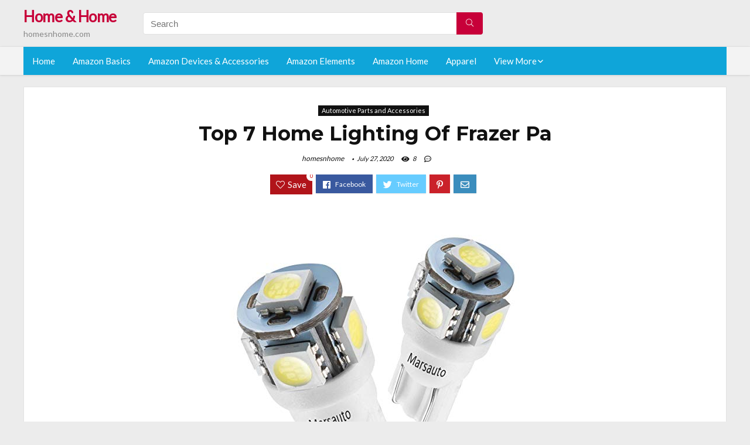

--- FILE ---
content_type: text/html; charset=UTF-8
request_url: https://homesnhome.com/home-lighting-of-frazer-pa/
body_size: 23093
content:
<!DOCTYPE html>
<!--[if IE 8]>    <html class="ie8" lang="en-US"> <![endif]-->
<!--[if IE 9]>    <html class="ie9" lang="en-US"> <![endif]-->
<!--[if (gt IE 9)|!(IE)] lang="en-US"><![endif]-->
<html lang="en-US">
<head>
<meta charset="utf-8" />
<meta name=viewport content="width=device-width, initial-scale=1.0" />
<!-- feeds & pingback -->
<link rel="profile" href="https://gmpg.org/xfn/11" />
<link rel="pingback" href="https://homesnhome.com/xmlrpc.php" />
<!--[if lt IE 9]><script src="https://homesnhome.com/wp-content/themes/rehub/js/html5shiv.js"></script><![endif]-->	
<title>Top 7 Home Lighting Of Frazer Pa &#8211; Home &amp; Home</title>
<link rel='dns-prefetch' href='//fonts.googleapis.com' />
<link rel='dns-prefetch' href='//s.w.org' />
<link href='https://fonts.gstatic.com' crossorigin rel='preconnect' />
<link rel="alternate" type="application/rss+xml" title="Home &amp; Home &raquo; Feed" href="https://homesnhome.com/feed/" />
<link rel="alternate" type="application/rss+xml" title="Home &amp; Home &raquo; Comments Feed" href="https://homesnhome.com/comments/feed/" />
<meta property="og:site_name" content="Home &amp; Home"/><meta property="og:url" content="https://homesnhome.com/home-lighting-of-frazer-pa/"/><meta property="og:title" content="Top 7 Home Lighting Of Frazer Pa"/><meta property="og:type" content="article"/>		<script type="text/javascript">
			window._wpemojiSettings = {"baseUrl":"https:\/\/s.w.org\/images\/core\/emoji\/12.0.0-1\/72x72\/","ext":".png","svgUrl":"https:\/\/s.w.org\/images\/core\/emoji\/12.0.0-1\/svg\/","svgExt":".svg","source":{"concatemoji":"https:\/\/homesnhome.com\/wp-includes\/js\/wp-emoji-release.min.js?ver=5.2.23"}};
			!function(e,a,t){var n,r,o,i=a.createElement("canvas"),p=i.getContext&&i.getContext("2d");function s(e,t){var a=String.fromCharCode;p.clearRect(0,0,i.width,i.height),p.fillText(a.apply(this,e),0,0);e=i.toDataURL();return p.clearRect(0,0,i.width,i.height),p.fillText(a.apply(this,t),0,0),e===i.toDataURL()}function c(e){var t=a.createElement("script");t.src=e,t.defer=t.type="text/javascript",a.getElementsByTagName("head")[0].appendChild(t)}for(o=Array("flag","emoji"),t.supports={everything:!0,everythingExceptFlag:!0},r=0;r<o.length;r++)t.supports[o[r]]=function(e){if(!p||!p.fillText)return!1;switch(p.textBaseline="top",p.font="600 32px Arial",e){case"flag":return s([55356,56826,55356,56819],[55356,56826,8203,55356,56819])?!1:!s([55356,57332,56128,56423,56128,56418,56128,56421,56128,56430,56128,56423,56128,56447],[55356,57332,8203,56128,56423,8203,56128,56418,8203,56128,56421,8203,56128,56430,8203,56128,56423,8203,56128,56447]);case"emoji":return!s([55357,56424,55356,57342,8205,55358,56605,8205,55357,56424,55356,57340],[55357,56424,55356,57342,8203,55358,56605,8203,55357,56424,55356,57340])}return!1}(o[r]),t.supports.everything=t.supports.everything&&t.supports[o[r]],"flag"!==o[r]&&(t.supports.everythingExceptFlag=t.supports.everythingExceptFlag&&t.supports[o[r]]);t.supports.everythingExceptFlag=t.supports.everythingExceptFlag&&!t.supports.flag,t.DOMReady=!1,t.readyCallback=function(){t.DOMReady=!0},t.supports.everything||(n=function(){t.readyCallback()},a.addEventListener?(a.addEventListener("DOMContentLoaded",n,!1),e.addEventListener("load",n,!1)):(e.attachEvent("onload",n),a.attachEvent("onreadystatechange",function(){"complete"===a.readyState&&t.readyCallback()})),(n=t.source||{}).concatemoji?c(n.concatemoji):n.wpemoji&&n.twemoji&&(c(n.twemoji),c(n.wpemoji)))}(window,document,window._wpemojiSettings);
		</script>
		<style type="text/css">
img.wp-smiley,
img.emoji {
	display: inline !important;
	border: none !important;
	box-shadow: none !important;
	height: 1em !important;
	width: 1em !important;
	margin: 0 .07em !important;
	vertical-align: -0.1em !important;
	background: none !important;
	padding: 0 !important;
}
</style>
	<link rel='stylesheet' id='wp-block-library-css'  href='https://homesnhome.com/wp-includes/css/dist/block-library/style.min.css?ver=5.2.23' type='text/css' media='all' />
<link rel='stylesheet' id='default_font-css'  href='//fonts.googleapis.com/css?family=Noto+Serif%3A400%2C700&#038;ver=5.2.23' type='text/css' media='all' />
<link rel='stylesheet' id='head_nav-css'  href='//fonts.googleapis.com/css?family=Montserrat%3A700&#038;ver=5.2.23' type='text/css' media='all' />
<link rel='stylesheet' id='Lato-css'  href='//fonts.googleapis.com/css?family=Lato%3Anormal&#038;subset=latin&#038;ver=5.2.23' type='text/css' media='all' />
<link rel='stylesheet' id='parent-style-css'  href='https://homesnhome.com/wp-content/themes/rehub/style.css?ver=8.5.3' type='text/css' media='all' />
<link rel='stylesheet' id='eggrehub-css'  href='https://homesnhome.com/wp-content/themes/rehub/css/eggrehub.css?ver=8.5.3' type='text/css' media='all' />
<link rel='stylesheet' id='rhstyle-css'  href='https://homesnhome.com/wp-content/themes/rehub-things/style.css?ver=8.5.3' type='text/css' media='all' />
<link rel='stylesheet' id='responsive-css'  href='https://homesnhome.com/wp-content/themes/rehub/css/responsive.css?ver=8.5.3' type='text/css' media='all' />
<link rel='stylesheet' id='rehub_shortcode-css'  href='https://homesnhome.com/wp-content/themes/rehub/shortcodes/css/css.css?ver=8.5.3' type='text/css' media='all' />
<link rel='stylesheet' id='rehubfontawesome-css'  href='https://homesnhome.com/wp-content/themes/rehub/vafpress-framework/public/css/vendor/font-awesome.min.css?ver=5.0.9' type='text/css' media='all' />
<script type='text/javascript' src='https://homesnhome.com/wp-includes/js/jquery/jquery.js?ver=1.12.4-wp'></script>
<script type='text/javascript' src='https://homesnhome.com/wp-includes/js/jquery/jquery-migrate.min.js?ver=1.4.1'></script>
<script type='text/javascript'>
/* <![CDATA[ */
var ceggPriceAlert = {"ajaxurl":"https:\/\/homesnhome.com\/wp-admin\/admin-ajax.php","nonce":"9dccc59afd"};
/* ]]> */
</script>
<script type='text/javascript' src='https://homesnhome.com/wp-content/plugins/content-egg/res/js/price_alert.js?ver=5.2.23'></script>
<script type='text/javascript'>
/* <![CDATA[ */
var postviewvar = {"rhpost_ajax_url":"https:\/\/homesnhome.com\/wp-content\/themes\/rehub\/functions\/rehub_ajax.php","post_id":"108294"};
/* ]]> */
</script>
<script type='text/javascript' src='https://homesnhome.com/wp-content/themes/rehub/js/postviews.js?ver=5.2.23'></script>
<link rel='https://api.w.org/' href='https://homesnhome.com/wp-json/' />
<link rel="EditURI" type="application/rsd+xml" title="RSD" href="https://homesnhome.com/xmlrpc.php?rsd" />
<link rel="wlwmanifest" type="application/wlwmanifest+xml" href="https://homesnhome.com/wp-includes/wlwmanifest.xml" /> 
<link rel='prev' title='Top 4 Wind Solar Hydro And Other Alt Energy Sources For Home Power' href='https://homesnhome.com/wind-solar-hydro-and-other-alt-energy-sources-for-home-power/' />
<link rel='next' title='Top 9 Easy Home Kitchen Island With Granite Counter Top' href='https://homesnhome.com/easy-home-kitchen-island-with-granite-counter-top/' />
<meta name="generator" content="WordPress 5.2.23" />
<link rel="canonical" href="https://homesnhome.com/home-lighting-of-frazer-pa/" />
<link rel='shortlink' href='https://homesnhome.com/?p=108294' />
<link rel="alternate" type="application/json+oembed" href="https://homesnhome.com/wp-json/oembed/1.0/embed?url=https%3A%2F%2Fhomesnhome.com%2Fhome-lighting-of-frazer-pa%2F" />
<link rel="alternate" type="text/xml+oembed" href="https://homesnhome.com/wp-json/oembed/1.0/embed?url=https%3A%2F%2Fhomesnhome.com%2Fhome-lighting-of-frazer-pa%2F&#038;format=xml" />
<style>.woocommerce .products ul, .woocommerce ul.products {
    margin: 0 0 0em;
}

img.zoomImg {
    display:inline !important; 
}
</style>

<script>jQuery(document).ready(function ($) {
    // lazy load
    if ('') {
        jQuery.extend(jQuery.lazyLoadXT, {
            srcAttr: 'data-src',
            visibleOnly: false,
            updateEvent: 'load orientationchange resize scroll touchmove focus hover'
        });
    }

    // woocommerce lightbox/zoom
    disableClick($);

    // for all images at single product page
    setTimeout(function () {
        resizeImg($);
        jQuery('a.woocommerce-product-gallery__trigger').css('visibility', 'visible');
    }, 2500);
});

jQuery(window).on('ajaxComplete', function () {
    if ('') {
        setTimeout(function () {
            jQuery(window).lazyLoadXT();
        }, 300);
    }
});

jQuery(window).on('load', function () {
    jQuery('.flex-viewport').css('height', '100%');
});

function resizeImg($) {
    var imgSelector = ".post img, .page img, .widget-content img, .product img, .wp-admin img, .tax-product_cat img, .fifu img";
    var resizeImage = function (sSel) {
        jQuery(sSel).each(function () {
            //original size
            var width = $(this)['0'].naturalWidth;
            var height = $(this)['0'].naturalHeight;
            jQuery(this).attr('data-large_image_width', width);
            jQuery(this).attr('data-large_image_height', height);

            //100%
            //var ratio = width / height;
            //jQuery(this).attr('data-large_image_width', jQuery(window).width() * ratio);
            //jQuery(this).attr('data-large_image_height', jQuery(window).width());
        });
    };
    resizeImage(imgSelector);
}

function disableClick($) {
    if ('') {
        jQuery('.woocommerce-product-gallery__image').each(function (index) {
            jQuery(this).children().click(function () {
                return false;
            });
            jQuery(this).children().children().css("cursor", "default");
        });
    }
}
</script>
<style>[class$="woocommerce-product-gallery__trigger"] {visibility:hidden;}</style><style type="text/css"> .main-nav{box-shadow:0 1px 4px rgba(0,0,0,0.1),0 0 0 1px rgba(0,0,0,0.03);}.priced_block .btn_offer_block,.rh-deal-compact-btn,.wpsm-button.rehub_main_btn,input[type="submit"],.woocommerce div.product p.price,.rehub_feat_block div.offer_title,.rh_wrapper_video_playlist .rh_video_title_and_time .rh_video_title,.main_slider .flex-overlay h2,.main_slider .flex-overlay a.btn_more,.re-line-badge,.related_articles ul li > a,h1,h2,h3,h4,h5,h6,.tabs-menu li,.cats_def a,.btn_more,.widget.tabs > ul > li,.widget .title,.title h1,.title h5,.small_post blockquote p,.related_articles .related_title,#comments .title_comments,.commentlist .comment-author .fn,.commentlist .comment-author .fn a,#commentform #submit,.media_video > p,.rate_bar_wrap .review-top .review-text span.review-header,.ap-pro-form-field-wrapper input[type="submit"],.vc_btn3,.wpsm-numbox.wpsm-style6 span.num,.wpsm-numbox.wpsm-style5 span.num,.woocommerce ul.product_list_widget li a,.widget.better_woocat,.re-compare-destin.wpsm-button,.rehub-main-font,.vc_general.vc_btn3,.cegg-list-logo-title,.logo .textlogo,.woocommerce .summary .masked_coupon,.woocommerce a.woo_loop_btn,.woocommerce input.button.alt,.woocommerce a.add_to_cart_button,.woocommerce .single_add_to_cart_button,.woocommerce div.product form.cart .button,.woocommerce .checkout-button.button,.woofiltersbig .prdctfltr_buttons a.prdctfltr_woocommerce_filter_submit,#buddypress input[type="submit"],#buddypress input[type="button"],#buddypress input[type="reset"],#buddypress button.submit,.wcv-grid a.button,input.gmw-submit,#ws-plugin--s2member-profile-submit,#rtmedia_create_new_album,input[type="submit"].dokan-btn-theme,a.dokan-btn-theme,.dokan-btn-theme,.woocommerce div.product .single_add_to_cart_button,.woocommerce div.product .summary .masked_coupon,.woocommerce div.product .summary .price,.wvm_plan,.wp-block-quote.is-style-large,.wp-block-button .wp-block-button__link{font-family:"Lato",trebuchet ms;font-weight:;font-style:;}.news .detail p,article,.small_post > p,.title_star_ajax,.breadcrumb,footer div.f_text,.header-top .top-nav li,.related_articles ul li > a,.commentlist .comment-content p,.sidebar,.prosconswidget,.rehub-body-font,body,.post{font-family:"Lato",arial !important;font-weight:normal!important;font-style:!important;}article,.post{font-size:16px;} .widget .title:after{border-bottom:2px solid #c70039;}.rehub-main-color-border,nav.top_menu > ul > li.vertical-menu.border-main-color .sub-menu,.rh-main-bg-hover:hover,.wp-block-quote,ul.def_btn_link_tabs li.active a,.wp-block-pullquote{border-color:#c70039;}.wpsm_promobox.rehub_promobox{border-left-color:#c70039!important;}.top_rating_block .top_rating_item .rating_col a.read_full,.color_link{color:#c70039 !important;}.search-header-contents{border-top-color:#c70039;}.wpb_content_element.wpsm-tabs.n_b_tab .wpb_tour_tabs_wrapper .wpb_tabs_nav .ui-state-active a{border-bottom:3px solid #c70039 !important}.featured_slider:hover .score,.top_chart_controls .controls:hover,article.post .wpsm_toplist_heading:before{border-color:#c70039;}.btn_more:hover,.small_post .overlay .btn_more:hover,.tw-pagination .current{border:1px solid #c70039;color:#fff}.wpsm-tabs ul.ui-tabs-nav .ui-state-active a,.rehub_woo_review .rehub_woo_tabs_menu li.current{border-top:3px solid #c70039;}.wps_promobox{border-left:3px solid #c70039;}.gallery-pics .gp-overlay{box-shadow:0 0 0 4px #c70039 inset;}.post .rehub_woo_tabs_menu li.current,.woocommerce div.product .woocommerce-tabs ul.tabs li.active{border-top:2px solid #c70039;}.rething_item a.cat{border-bottom-color:#c70039}nav.top_menu ul li ul{border-bottom:2px solid #c70039;}.widget.deal_daywoo,.elementor-widget .deal_daywoo{border:3px solid #c70039;padding:20px;background:#fff;}.deal_daywoo .wpsm-bar-bar{background-color:#c70039 !important} #buddypress div.item-list-tabs ul li.selected a span,#buddypress div.item-list-tabs ul li.current a span,#buddypress div.item-list-tabs ul li a span,.user-profile-div .user-menu-tab > li.active > a,.user-profile-div .user-menu-tab > li.active > a:focus,.user-profile-div .user-menu-tab > li.active > a:hover,.slide .news_cat a,.news_in_thumb:hover .news_cat a,.news_out_thumb:hover .news_cat a,.col-feat-grid:hover .news_cat a,.carousel-style-deal .re_carousel .controls,.re_carousel .controls:hover,.openedprevnext .postNavigation a,.postNavigation a:hover,.top_chart_pagination a.selected,.flex-control-paging li a.flex-active,.flex-control-paging li a:hover,.widget_edd_cart_widget .edd-cart-number-of-items .edd-cart-quantity,.btn_more:hover,.tabs-menu li:hover,.tabs-menu li.current,.featured_slider:hover .score,#bbp_user_edit_submit,.bbp-topic-pagination a,.bbp-topic-pagination a,.custom-checkbox label.checked:after,.slider_post .caption,ul.postpagination li.active a,ul.postpagination li:hover a,ul.postpagination li a:focus,.top_theme h5 strong,.re_carousel .text:after,#topcontrol:hover,.main_slider .flex-overlay:hover a.read-more,.rehub_chimp #mc_embed_signup input#mc-embedded-subscribe,#rank_1.top_rating_item .rank_count,#toplistmenu > ul li:before,.rehub_chimp:before,.wpsm-members > strong:first-child,.r_catbox_btn,.wpcf7 .wpcf7-submit,.comm_meta_wrap .rh_user_s2_label,.wpsm_pretty_hover li:hover,.wpsm_pretty_hover li.current,.rehub-main-color-bg,.togglegreedybtn:after,.rh-bg-hover-color:hover .news_cat a,.rh-main-bg-hover:hover,.rh_wrapper_video_playlist .rh_video_currently_playing,.rh_wrapper_video_playlist .rh_video_currently_playing.rh_click_video:hover,.rtmedia-list-item .rtmedia-album-media-count,.tw-pagination .current,.dokan-dashboard .dokan-dash-sidebar ul.dokan-dashboard-menu li.active,.dokan-dashboard .dokan-dash-sidebar ul.dokan-dashboard-menu li:hover,.dokan-dashboard .dokan-dash-sidebar ul.dokan-dashboard-menu li.dokan-common-links a:hover,#ywqa-submit-question,.woocommerce .widget_price_filter .ui-slider .ui-slider-range,.rh-hov-bor-line > a:after,nav.top_menu > ul:not(.off-canvas) > li > a:after,.rh-border-line:after{background:#c70039;}@media (max-width:767px){.postNavigation a{background:#c70039;}}.rh-main-bg-hover:hover{color:#fff !important} a,.carousel-style-deal .deal-item .priced_block .price_count ins,nav.top_menu ul li.menu-item-has-children ul li.menu-item-has-children > a:before,.top_chart_controls .controls:hover,.flexslider .fa-pulse,.footer-bottom .widget .f_menu li a:hover,.comment_form h3 a,.bbp-body li.bbp-forum-info > a:hover,.bbp-body li.bbp-topic-title > a:hover,#subscription-toggle a:before,#favorite-toggle a:before,.aff_offer_links .aff_name a,.rh-deal-price,.commentlist .comment-content small a,.related_articles .title_cat_related a,article em.emph,.campare_table table.one td strong.red,.sidebar .tabs-item .detail p a,.footer-bottom .widget .title span,footer p a,.welcome-frase strong,article.post .wpsm_toplist_heading:before,.post a.color_link,.categoriesbox:hover h3 a:after,.bbp-body li.bbp-forum-info > a,.bbp-body li.bbp-topic-title > a,.widget .title i,.woocommerce-MyAccount-navigation ul li.is-active a,.category-vendormenu li.current a,.deal_daywoo .title,.rehub-main-color,.wpsm_pretty_colored ul li.current a,.wpsm_pretty_colored ul li.current,.rh-heading-hover-color:hover h2 a,.rh-heading-hover-color:hover h3 a,.rh-heading-hover-color:hover h4 a,.rh-heading-hover-color:hover h5 a,.rh-heading-icon:before,.widget_layered_nav ul li.chosen a:before,.wp-block-quote.is-style-large p,ul.page-numbers li span.current,ul.page-numbers li a:hover,ul.page-numbers li.active a,.page-link > span:not(.page-link-title),blockquote:not(.wp-block-quote) p,span.re_filtersort_btn:hover,span.active.re_filtersort_btn{color:#c70039;} .page-link > span:not(.page-link-title),.postimagetrend .title,.widget.widget_affegg_widget .title,.widget.top_offers .title,.widget.cegg_widget_products .title,header .header_first_style .search form.search-form [type="submit"],header .header_eight_style .search form.search-form [type="submit"],.more_post a,.more_post span,.filter_home_pick span.active,.filter_home_pick span:hover,.filter_product_pick span.active,.filter_product_pick span:hover,.rh_tab_links a.active,.rh_tab_links a:hover,.wcv-navigation ul.menu li.active,.wcv-navigation ul.menu li:hover a,form.search-form [type="submit"],.rehub-sec-color-bg,input#ywqa-submit-question,input#ywqa-send-answer,.woocommerce button.button.alt,.tabsajax span.active.re_filtersort_btn{background:#c70039 !important;color:#fff !important;outline:0}.widget.widget_affegg_widget .title:after,.widget.top_offers .title:after,.vc_tta-tabs.wpsm-tabs .vc_tta-tab.vc_active,.vc_tta-tabs.wpsm-tabs .vc_tta-panel.vc_active .vc_tta-panel-heading,.widget.cegg_widget_products .title:after{border-top-color:#c70039 !important;}.page-link > span:not(.page-link-title){border:1px solid #c70039;}.page-link > span:not(.page-link-title),.header_first_style .search form.search-form [type="submit"] i{color:#fff !important;}.rh_tab_links a.active,.rh_tab_links a:hover,.rehub-sec-color-border,nav.top_menu > ul > li.vertical-menu.border-sec-color > .sub-menu{border-color:#c70039}.rh_wrapper_video_playlist .rh_video_currently_playing,.rh_wrapper_video_playlist .rh_video_currently_playing.rh_click_video:hover{background-color:#c70039;box-shadow:1200px 0 0 #c70039 inset;}.rehub-sec-color{color:#c70039} .price_count,.rehub_offer_coupon,#buddypress .dir-search input[type=text],.gmw-form-wrapper input[type=text],.gmw-form-wrapper select,.rh_post_layout_big_offer .priced_block .btn_offer_block,#buddypress a.button,.btn_more,#main_header .wpsm-button,#rh-header-cover-image .wpsm-button,#wcvendor_image_bg .wpsm-button,.rate-bar-bar,.rate-bar,.rehub-main-smooth,.re_filter_instore span.re_filtersort_btn:hover,.re_filter_instore span.active.re_filtersort_btn{border-radius:100px}.news .priced_block .price_count,.blog_string .priced_block .price_count,.main_slider .price_count{margin-right:5px}.right_aff .priced_block .btn_offer_block,.right_aff .priced_block .price_count{border-radius:0 !important}form.search-form.product-search-form input[type="text"]{border-radius:4px 0 0 4px;}form.search-form [type="submit"]{border-radius:0 4px 4px 0;}.rtl form.search-form.product-search-form input[type="text"]{border-radius:0 4px 4px 0;}.rtl form.search-form [type="submit"]{border-radius:4px 0 0 4px;}.woocommerce .products.grid_woo .product,.rh_offer_list .offer_thumb .deal_img_wrap,.rehub_chimp #mc_embed_signup input.email,#mc_embed_signup input#mc-embedded-subscribe,.grid_onsale,.def_btn,input[type="submit"],input[type="button"],input[type="reset"],.wpsm-button,#buddypress div.item-list-tabs ul li a,#buddypress .standard-form input[type=text],#buddypress .standard-form textarea{border-radius:5px}.news-community,.review-top .overall-score,.rate_bar_wrap,.rh_offer_list,.woo-tax-logo,#buddypress form#whats-new-form,#buddypress div#invite-list,#buddypress #send-reply div.message-box,.rehub-sec-smooth,#wcfm-main-contentainer #wcfm-content,.wcfm_welcomebox_header{border-radius:8px}.review-top .overall-score span.overall-text{border-radius:0 0 8px 8px}.rh_offer_list .coupon_btn:before{right:-28px} .woocommerce .summary .masked_coupon,.woocommerce a.woo_loop_btn,.woocommerce input.button.alt,.woocommerce a.add_to_cart_button,.woocommerce-page a.add_to_cart_button,.woocommerce .single_add_to_cart_button,.woocommerce div.product form.cart .button,.woocommerce .checkout-button.button,.woofiltersbig .prdctfltr_buttons a.prdctfltr_woocommerce_filter_submit,.priced_block .btn_offer_block,.priced_block .button,.rh-deal-compact-btn,input.mdf_button,#buddypress input[type="submit"],#buddypress input[type="button"],#buddypress input[type="reset"],#buddypress button.submit,.wpsm-button.rehub_main_btn,.wcv-grid a.button,input.gmw-submit,#ws-plugin--s2member-profile-submit,#rtmedia_create_new_album,input[type="submit"].dokan-btn-theme,a.dokan-btn-theme,.dokan-btn-theme,#wcfm_membership_container a.wcfm_submit_button,.woocommerce button.button,.rehub-main-btn-bg{background:none #c70039 !important;color:#fff !important;border:none !important;text-decoration:none !important;outline:0;box-shadow:-1px 6px 19px rgba(199,0,57,0.25) !important;border-radius:100px !important;}.woocommerce a.woo_loop_btn:hover,.woocommerce input.button.alt:hover,.woocommerce a.add_to_cart_button:hover,.woocommerce-page a.add_to_cart_button:hover,.woocommerce a.single_add_to_cart_button:hover,.woocommerce-page a.single_add_to_cart_button:hover,.woocommerce div.product form.cart .button:hover,.woocommerce-page div.product form.cart .button:hover,.woocommerce .checkout-button.button:hover,.woofiltersbig .prdctfltr_buttons a.prdctfltr_woocommerce_filter_submit:hover,.priced_block .btn_offer_block:hover,.wpsm-button.rehub_main_btn:hover,#buddypress input[type="submit"]:hover,#buddypress input[type="button"]:hover,#buddypress input[type="reset"]:hover,#buddypress button.submit:hover,.small_post .btn:hover,.ap-pro-form-field-wrapper input[type="submit"]:hover,.wcv-grid a.button:hover,#ws-plugin--s2member-profile-submit:hover,input[type="submit"].dokan-btn-theme:hover,a.dokan-btn-theme:hover,.dokan-btn-theme:hover,.rething_button .btn_more:hover,#wcfm_membership_container a.wcfm_submit_button:hover,.woocommerce button.button:hover,.rehub-main-btn-bg:hover{background:none #c70039 !important;color:#fff !important;box-shadow:-1px 6px 13px rgba(199,0,57,0.45) !important;border-color:transparent;}.woocommerce a.woo_loop_btn:active,.woocommerce .button.alt:active,.woocommerce a.add_to_cart_button:active,.woocommerce-page a.add_to_cart_button:active,.woocommerce a.single_add_to_cart_button:active,.woocommerce-page a.single_add_to_cart_button:active,.woocommerce div.product form.cart .button:active,.woocommerce-page div.product form.cart .button:active,.woocommerce .checkout-button.button:active,.woofiltersbig .prdctfltr_buttons a.prdctfltr_woocommerce_filter_submit:active,.wpsm-button.rehub_main_btn:active,#buddypress input[type="submit"]:active,#buddypress input[type="button"]:active,#buddypress input[type="reset"]:active,#buddypress button.submit:active,.ap-pro-form-field-wrapper input[type="submit"]:active,.wcv-grid a.button:active,#ws-plugin--s2member-profile-submit:active,input[type="submit"].dokan-btn-theme:active,a.dokan-btn-theme:active,.dokan-btn-theme:active,.woocommerce button.button:active,.rehub-main-btn-bg:active{background:none #c70039 !important;box-shadow:0 1px 0 #999 !important;top:2px;color:#fff !important;}.rehub_btn_color{background-color:#c70039;border:1px solid #c70039;}.rething_button .btn_more{border:1px solid #c70039;color:#c70039;}.rething_button .priced_block.block_btnblock .price_count{color:#c70039;font-weight:normal;}.widget_merchant_list .buttons_col{background-color:#c70039 !important;}@media (max-width:767px){#float-panel-woo-area{border-top:1px solid #c70039}}.deal_daywoo .price{color:#c70039}</style><style>#toplistmenu ul li a {
    font-size: 14px;
    line-height: 16px;
    font-weight: bold;
}

#toplistmenu ul li {
    padding: 20px 15px 20px 5px;
}

#toplistmenu > ul li:before {
    margin: 3px 20px 25px 15px;
}


article h2{
    font-size: 18px;
    line-height: 20px;
}
.flexslider.media_slider .slides img{
  max-height: 500px !important;
width:auto;
}
.title_single_area h1::first-letter {
 text-transform: uppercase;
}
.small_post figure > a img{
max-height: 500px !important;
width:auto;
}
.rh-flex-eq-height img {
    height: 250px;
}
ul.children{
  max-height: 350px;
  overflow: scroll;
}
.main-side
{
  width:100% !important;
}
/* 06 :Header > Menu */
.main-navigation > div > ul {
	background-color: #0fa5d9;
	height: 48px;
	line-height: 48px;
}

.main-navigation ul {
	list-style: none;
	margin: 0;
	padding-left: 0;
}

.main-navigation li {
	float: left;
	position: relative;
	padding: 0;
	margin: 0;
}

.main-navigation li:first-child {
	margin-left: 0;
}

.main-navigation a {
	color: #fff;
	text-decoration: none;
	display: inline-block;
	height: 48px;
	line-height: 48px;
	padding: 0 1em;
}

.main-navigation > .menu > ul > li > a:hover,
.main-navigation > div > ul > li > a:hover {
	color: #fff;
}

.main-navigation > .menu > ul > li.page_item_has_children > a,
.main-navigation > div > ul > li.menu-item-has-children > a {
	padding-right: 18px;
}

.main-navigation > .menu > ul > li.page_item_has_children > a:before,
.main-navigation > div > ul > li.menu-item-has-children > a:before {
	font: 14px Font Awesome\ 5 Pro;
    content: '\f107';
	font-style: normal !important;
	font-weight: normal !important;
	font-variant: normal !important;
	text-transform: none !important;
	speak: none;
	line-height: 1;
	-webkit-font-smoothing: antialiased;
	-moz-osx-font-smoothing: grayscale;	
	position: absolute;
	right: 2px;
	top: 18px;		
	font-size: 14px;
	width: 14px;
	text-align: left;
	display: inline-block;
}

.main-navigation li:hover a,
.main-navigation li:focus a {
	background-color: rgba(255,255,255,0.2);
}

.main-navigation > div > ul > li:hover > ul,
.main-navigation > .menu > ul > li:hover > ul {
	visibility: visible;
	opacity: 1;
}

.main-navigation ul ul {
	visibility: hidden;
	opacity: 0;
	width: 180px;
	position: absolute;
	top: 48px;
	left: 0;
	z-index: 99999;
	background: #fff;
	-webkit-box-shadow: 0 1px 2px rgba(0,0,0,0.1);
	box-shadow: 0 1px 2px rgba(0,0,0,0.1);
	-webkit-transition: all 0.4s ease-in-out 0s;
	transition: all 0.4s ease-in-out 0s;
}

.main-navigation ul ul:after {
   	border-bottom: 6px solid #fff;
    border-left: 6px solid rgba(0, 0, 0, 0);
    border-right: 6px solid rgba(0, 0, 0, 0);
    content: "";
    height: 0;
    margin: 0 auto 0 -4px;
    position: absolute;
    text-align: center;
    width: 0;
    left: 1em;
    top: -6px;
}

.main-navigation ul ul li {
	float: none;
	margin: 0;
	border-top: 1px dashed rgba(0,0,0,0.1);
}

.main-navigation ul ul li:first-child {
	border: 0;
}

.main-navigation ul ul a {
	color: #656565;
	display: block;
	height: auto;
    line-height: 1.5;
    padding: 0.75em 1em;
    background: #fff;
}

.main-navigation ul li:hover ul a,
.main-navigation ul li:focus ul a {
	background: #fff;
}

.main-navigation ul ul a:hover,
.main-navigation ul ul a:focus {
	color: #0fa5d9;
}

.main-navigation ul ul ul {
	display: none;
	visibility: visible;
	opacity: 1;
	left: 100%;
	top: 0;
}

.main-navigation ul ul ul:after {
	content: none;
}

.main-navigation ul ul li:hover ul {
	display: block;
}

.main-navigation li:hover > a {
}

.main-navigation ul ul :hover > a {
}

.main-navigation ul ul a:hover {
}

.main-navigation li.current_page_item a,
.main-navigation li.current-menu-item a {
}

/* 06 :Header > Small menu */

.menu-toggle {
	cursor: pointer;
	margin: 8px auto;
	text-align: center;
}

.menu-toggle:before {
	content: url('images/icon-toggle.png');
	display: inline-block;
	width: 24px;
	height: 24px;
	vertical-align: middle;
}

.main-small-navigation {
	background: transparent;
}

.main-small-navigation .menu {
	display: none;
	margin: 0;
	padding: 0;
}

.main-small-navigation .menu a {
	color: #fff;
	display: block;
	float: none;
	border-bottom: 1px solid #444;
	padding: 0.75em;
}

.main-small-navigation > .menu > ul,
.main-small-navigation > div > .menu {
	position: absolute;
	width: 180px;
	top: 40px;
	right: 0;
	margin: 0;
	padding: 0;
	background: #333;
	z-index: 999;
}

.main-small-navigation .menu li {
	padding: 0;
	list-style-type: none;
}

.main-small-navigation .menu ul,
.main-small-navigation .menu ul ul {
	margin: 0;
	padding: 0;
}

.main-small-navigation .menu ul ul li {
	padding: 0;
}
#toplistmenu ul li a {
    font-size: 14px;
    line-height: 16px;
    font-weight: bold;
}

#toplistmenu ul li {
    padding: 20px 15px 20px 5px;
}

#toplistmenu > ul li:before {
    margin: 3px 20px 25px 15px;
}
.sidebar{
display:none
}
.main-side{
width:100%
}


article h2{
    font-size: 18px;
    line-height: 20px;
}
.flexslider.media_slider .slides img{
  max-height: 500px !important;
width:auto;
}
.title_single_area h1::first-letter {
 text-transform: uppercase;
}
.small_post figure > a img{
max-height: 500px !important;
width:auto;
}

.product_egg.single_product_egg {
    border-bottom: 0px !important;
    margin-bottom: 0px !important;
}
.col_wrap_two .col_item{
    margin: 0 2.5% 0px !important;
}
.rh-flex-eq-height img{
 height:250px;
}
.main-navigation ul ul{
max-height:300px;
overflow: scroll;
}
.table_view_block{
	padding:0px;
	margin:0px;
	border-bottom:1px solid #ddd;
	border-left:1px solid #ddd;
	border-right:1px solid #ddd;
	clear: both;
	display:table;
	overflow: hidden;
    position: relative;
    width: 100%;
    background-color: #fff;
}
.review_tabs_header{
    height: 45px;
    font-weight: bold;
	display:table-row;
	background-color:#ebf6e0;
}
.service-button{
    display:none;
}
.btn_offer_block,.offer_button{
	padding: 10px;
  color: white !important;
  background-color: #f47555;
}
.priced_block {
	text-align:center;
}
.wpsm_toplist_heading{
	padding:20px 0px;
	font-weight:bold;
}
.image.col_item{
	text-align:center;
}
.lazyimages{
	max-height:500px;
	width:auto;
}
.rehub_bordered_block {
    border: 1px solid #ddd;
    box-shadow: 0 0 20px #F0F0F0;
    margin-bottom: 25px;
    padding: 18px 16px;
    overflow: hidden;
    clear: both;
    position: relative;
    background-color: #fff;
}
.table_view_block .offer_thumb {
    position: relative;
    float: none;
    margin: 0;
    display: table-cell;
    min-width: 100px;
    vertical-align: middle;
    text-align: center;
    width: 100px;
    padding-right: 10px;
    padding-left: 5px;
}
.table_view_block .desc_col {
    padding: 0px 5px 0px;
    display: table-cell;
    vertical-align: middle;
}
.review_tabs .desc_col {
    padding: 10px 5px 0px;
}
.table_view_block .buttons_col {
    text-align: center;
    display: table-cell;
    vertical-align: middle;
}
.top_rating_item .buttons_col, .top_rating_block.list_style_rating .top_rating_item>div.buttons_col, .table_view_block .buttons_col, .top_table_block .top_rating_item td.buttons_col {
    padding: 15px 25px;
    width: 210px;
}

.radial-progress {
    width: 65px;
    height: 65px;
    background-color: #29B2ED;
    border-radius: 50%;
    margin: 0 auto;
    position: relative;
}
.radial-progress .inset {
    color: #111111;
    width: 55px;
    height: 55px;
    position: absolute;
    margin-left: 5px;
    margin-top: 5px;
    background-color: #fbfbfb;
    border-radius: 50%;
    box-shadow: 6px 6px 10px rgba(0, 0, 0, 0.2);
}
.table_view_block h4.offer_title {
    margin: 0 0 15px 0;
}
.radial-progress .inset .percentage, .re_title_inmodal {
    font-size: 20px;
}

.radial-progress .inset .percentage {
    width: 55px;
    position: absolute;
    top: 50%;
    text-align: center;
    font: 700 23px/25px 'Roboto', Arial;
    margin-top: -12px;
}

.review_tabs{
	display:table-row
}
.review_tabs .offer_thumb{
	font-size:13px;
}
.review_tabs .offer_thumb .score{
	font-size:30px;
	font-weight: bold;
}
.review_tabs .offer_thumb .score::after{
  content: " ";
    background:url('[data-uri]');
    width: 30px;
    height: 26px;
    display: inline-block;
    background-size: 30px;
}
.review_tabs_header .offer_thumb{
	border-bottom: 1px solid #ddd;
	text-transform: uppercase;
}
.review_tabs_header .desc_col{
	border-bottom: 1px solid #ddd;
	text-transform: uppercase;
}
h4.offer_title{
    font-size:15px;
    font-weight:500;
}
h4.offer_brand{
 font-size:15px;
}
.offer_title a{
    color:#363a60;
}
.desc_col .sbutton{
    padding: 10px 20px;
    background-color: #e53278;
    color: white;
    border-radius: 20px;
}
.single-featured-image{
    max-width: 450px;
    margin: auto;
}
.single-post #sidebar{
    padding-top:55px;
}
.category #search-3{
    margin-top:81px;
}
.container {
    max-width: 1210px;
}
.single_post{
    padding-left:20px;
    padding-right:20px;
}
.single_post h2,h3{
    font-size:20px;
}
.score_col{
    background: #29B2ED;
    font-size: 12px;
    color: #fff;
    font-weight: bold;
    width: 65px;
    margin: 3px auto;
    height: 25px;
    line-height: 25px;
}
.featured-thumbnail {
    padding: 20px;
}
.featured-thumbnail img{
    width: 300px;
}
#Our_Promise_to_Readers{
    font-size:20px;
    text-align:center;
}
@media screen and (max-width: 767px)
{
    .review_tabs_header{
        display:none !important;
    }
    .review_tabs {
        width: 100%;
    }
}
.re-starburst.badge_2, .re-starburst.badge_2 span, .re-line-badge.badge_2, .re-ribbon-badge.badge_2 span {
    background: #FFBC00;
}

.re-ribbon-badge.left-badge span {
    transform: rotate(-45deg);
    right: 0;
}
.re-ribbon-badge span {
    font: bold 10px/28px Arial;
    color: #FFF;
    text-transform: uppercase;
    text-align: center;
    transform: rotate(45deg);
    width: 125px;
    display: block;
    background: #77B21D;
    box-shadow: 0 3px 10px -5px rgba(0, 0, 0, 1);
    position: absolute;
    top: 21px;
    right: -27px;
}
.re-ribbon-badge span::before {
    content: "";
    position: absolute;
    left: 0px;
    top: 100%;
    z-index: -1;
    border-left: 3px solid #333;
    border-right: 3px solid transparent;
    border-bottom: 3px solid transparent;
    border-top: 3px solid #333;
}
.re-ribbon-badge span::after {
    content: "";
    position: absolute;
    right: 0px;
    top: 100%;
    z-index: -1;
    border-left: 3px solid transparent;
    border-right: 3px solid #333;
    border-bottom: 3px solid transparent;
    border-top: 3px solid #333;
}
.re-ribbon-badge.left-badge {
    right: auto;
    left: -8px;
    text-align: left;
}
.re-ribbon-badge {
    -webkit-font-smoothing: antialiased;
    position: absolute;
    right: -5px;
    top: -5px;
    overflow: hidden;
    width: 100px;
    height: 100px;
    text-align: right;
    z-index: 2;
    pointer-events: none;
}
@media screen and (max-width: 767px)
{
    .table_view_block{
        padding:10px;
    }
    .table_view_block.first{
         border-top: 1px solid #ddd;
         padding:0px;
    }
    .offer_thumb, .table_view_block .offer_thumb {
        float: none;
        margin: 0 auto 15px;
        padding: 0;
        display: inline-block;
        width: 100%;
    }
    .table_view_block .desc_col, .table_view_block .buttons_col, .table_view_block .price_col, .top_table_block .buttons_col, .top_rating_item .buttons_col {
        display: block;
        padding: 0;
        text-align: center;
        margin: 0 auto 15px auto;
        width: auto;
        min-width: 1px;
    }
}
.featured-thumbnail img{
	max-height:250px;
	width:auto;
	max-width:350px;
}
#content_box article{
	height:460px
}
.related-posts article header{
	border:0px !important;
}
.col_wrap_two .col_item {
    width: 100%;
    margin: 0px;
    float: left;
}
.single_product_egg {
    border-bottom: 1px solid #ededed;
    margin-bottom: 0px;
    padding: 30px;
}
.rh-post-wrapper{
 padding: 30px;
}
.post .wpsm_toplist_heading::before {
	content:none;
}</style></head>
<body class="post-template-default single single-post postid-108294 single-format-standard">
	               
<!-- Outer Start -->
<div class="rh-outer-wrap">
    <div id="top_ankor"></div>
    <!-- HEADER -->
            <header id="main_header" class="white_style">
            <div class="header_wrap">
                                                <!-- Logo section -->
<div class="logo_section_wrap">
    <div class="rh-container">
        <div class="logo-section rh-flex-center-align tabletblockdisplay header_seven_style clearfix">
            <div class="logo">
          		          			<div class="textlogo fontbold rehub-main-color">Home &amp; Home</div>
                    <div class="sloganlogo">homesnhome.com</div>
          		       
            </div>                       
            <div class="search head_search">
                                <form  role="search" method="get" class="search-form" action="https://homesnhome.com/">
  	<input type="text" name="s" placeholder="Search" class="re-ajax-search" autocomplete="off" data-posttype="post" data-enable_compare="1">
  	<input type="hidden" name="post_type" value="post" />  	<button type="submit" class="btnsearch"><i class="fal fa-search"></i></button>
</form>
<div class="re-aj-search-wrap"></div>            </div>
            <div class=" rh-flex-right-align">
                <div class="header-actions-logo rh-flex-right-align">
                    <div class="tabledisplay">
                         
                         
                                                                                   
                                                                        
                    </div>                     
                </div>  
            </div>                        
        </div>
    </div>
</div>
<!-- /Logo section -->  
<!-- Main Navigation -->
<div class="search-form-inheader header_icons_menu main-nav white_style">  
   <div class="main-navigation  rh-container"> 
	   <div class="menu"><ul style="height:48px"><li class="current_page_item"><a href="https://homesnhome.com/">Home</a></li>
			<!--Get all categories to add top menu items here -->
									<li class="page_item "><a href="https://homesnhome.com/category/Amazon-Basics/" alt="Amazon Basics">Amazon Basics</a>
								
			</li>
			
			 
						<li class="page_item "><a href="https://homesnhome.com/category/Amazon-Devices-Accessories/" alt="Amazon Devices &amp; Accessories">Amazon Devices &amp; Accessories</a>
								
			</li>
			
			 
						<li class="page_item "><a href="https://homesnhome.com/category/Amazon-Elements/" alt="Amazon Elements">Amazon Elements</a>
								
			</li>
			
			 
						<li class="page_item "><a href="https://homesnhome.com/category/Amazon-Home/" alt="Amazon Home">Amazon Home</a>
								
			</li>
			
			 
						<li class="page_item "><a href="https://homesnhome.com/category/Apparel/" alt="Apparel">Apparel</a>
								
			</li>
			
			 
							<li class="page_item page_item_has_children"><a href="#" alt="View More">View More</a>
									<ul class="children">
								<li class="page_item"><a href="https://homesnhome.com/category/Appliances/" alt="Appliances">Appliances</a></li>
								<li class="page_item"><a href="https://homesnhome.com/category/Art-and-Craft-Supply/" alt="Art and Craft Supply">Art and Craft Supply</a></li>
								<li class="page_item"><a href="https://homesnhome.com/category/Arts-Crafts-Sewing/" alt="Arts, Crafts &amp; Sewing">Arts, Crafts &amp; Sewing</a></li>
								<li class="page_item"><a href="https://homesnhome.com/category/Audible/" alt="Audible">Audible</a></li>
								<li class="page_item"><a href="https://homesnhome.com/category/Automotive/" alt="Automotive">Automotive</a></li>
								<li class="page_item"><a href="https://homesnhome.com/category/Automotive-Parts-and-Accessories/" alt="Automotive Parts and Accessories">Automotive Parts and Accessories</a></li>
								<li class="page_item"><a href="https://homesnhome.com/category/Baby-Product/" alt="Baby Product">Baby Product</a></li>
								<li class="page_item"><a href="https://homesnhome.com/category/Baby-Products/" alt="Baby Products">Baby Products</a></li>
								<li class="page_item"><a href="https://homesnhome.com/category/Beauty/" alt="Beauty">Beauty</a></li>
								<li class="page_item"><a href="https://homesnhome.com/category/Beauty-Personal-Care/" alt="Beauty &amp; Personal Care">Beauty &amp; Personal Care</a></li>
								<li class="page_item"><a href="https://homesnhome.com/category/BISS/" alt="BISS">BISS</a></li>
								<li class="page_item"><a href="https://homesnhome.com/category/BISS-Basic/" alt="BISS Basic">BISS Basic</a></li>
								<li class="page_item"><a href="https://homesnhome.com/category/Book/" alt="Book">Book</a></li>
								<li class="page_item"><a href="https://homesnhome.com/category/Car-Vehicle-Electronics/" alt="Car &amp; Vehicle Electronics">Car &amp; Vehicle Electronics</a></li>
								<li class="page_item"><a href="https://homesnhome.com/category/Car-Audio-or-Theater/" alt="Car Audio or Theater">Car Audio or Theater</a></li>
								<li class="page_item"><a href="https://homesnhome.com/category/CDs-Vinyl/" alt="CDs &amp; Vinyl">CDs &amp; Vinyl</a></li>
								<li class="page_item"><a href="https://homesnhome.com/category/CE/" alt="CE">CE</a></li>
								<li class="page_item"><a href="https://homesnhome.com/category/Cell-Phones-Accessories/" alt="Cell Phones &amp; Accessories">Cell Phones &amp; Accessories</a></li>
								<li class="page_item"><a href="https://homesnhome.com/category/Clothing-Shoes-Jewelry/" alt="Clothing, Shoes &amp; Jewelry">Clothing, Shoes &amp; Jewelry</a></li>
								<li class="page_item"><a href="https://homesnhome.com/category/Collectibles/" alt="Collectibles">Collectibles</a></li>
								<li class="page_item"><a href="https://homesnhome.com/category/Collectibles-Fine-Art/" alt="Collectibles &amp; Fine Art">Collectibles &amp; Fine Art</a></li>
								<li class="page_item"><a href="https://homesnhome.com/category/Custom-Furniture/" alt="Custom Furniture">Custom Furniture</a></li>
								<li class="page_item"><a href="https://homesnhome.com/category/Digital-Music-Album/" alt="Digital Music Album">Digital Music Album</a></li>
								<li class="page_item"><a href="https://homesnhome.com/category/Digital-Music-Track/" alt="Digital Music Track">Digital Music Track</a></li>
								<li class="page_item"><a href="https://homesnhome.com/category/DVD/" alt="DVD">DVD</a></li>
								<li class="page_item"><a href="https://homesnhome.com/category/eBooks/" alt="eBooks">eBooks</a></li>
								<li class="page_item"><a href="https://homesnhome.com/category/Electronic-Gift-Card/" alt="Electronic Gift Card">Electronic Gift Card</a></li>
								<li class="page_item"><a href="https://homesnhome.com/category/Electronics/" alt="Electronics">Electronics</a></li>
								<li class="page_item"><a href="https://homesnhome.com/category/Food-Service-Equipment-Supplies/" alt="Food Service Equipment &amp; Supplies">Food Service Equipment &amp; Supplies</a></li>
								<li class="page_item"><a href="https://homesnhome.com/category/Furniture/" alt="Furniture">Furniture</a></li>
								<li class="page_item"><a href="https://homesnhome.com/category/Gift-Card/" alt="Gift Card">Gift Card</a></li>
								<li class="page_item"><a href="https://homesnhome.com/category/Gift-Cards/" alt="Gift Cards">Gift Cards</a></li>
								<li class="page_item"><a href="https://homesnhome.com/category/Grills-Outdoor-Cooking/" alt="Grills &amp; Outdoor Cooking">Grills &amp; Outdoor Cooking</a></li>
								<li class="page_item"><a href="https://homesnhome.com/category/Grocery/" alt="Grocery">Grocery</a></li>
								<li class="page_item"><a href="https://homesnhome.com/category/Grocery-Gourmet-Food/" alt="Grocery &amp; Gourmet Food">Grocery &amp; Gourmet Food</a></li>
								<li class="page_item"><a href="https://homesnhome.com/category/Guild-Product/" alt="Guild Product">Guild Product</a></li>
								<li class="page_item"><a href="https://homesnhome.com/category/Handmade-Products/" alt="Handmade Products">Handmade Products</a></li>
								<li class="page_item"><a href="https://homesnhome.com/category/Health-Household/" alt="Health &amp; Household">Health &amp; Household</a></li>
								<li class="page_item"><a href="https://homesnhome.com/category/Health-and-Beauty/" alt="Health and Beauty">Health and Beauty</a></li>
								<li class="page_item"><a href="https://homesnhome.com/category/Home/" alt="Home">Home</a></li>
								<li class="page_item"><a href="https://homesnhome.com/category/Home-Kitchen/" alt="Home &amp; Kitchen">Home &amp; Kitchen</a></li>
								<li class="page_item"><a href="https://homesnhome.com/category/Home-Improvement/" alt="Home Improvement">Home Improvement</a></li>
								<li class="page_item"><a href="https://homesnhome.com/category/Home-Theater/" alt="Home Theater">Home Theater</a></li>
								<li class="page_item"><a href="https://homesnhome.com/category/Industrial-Scientific/" alt="Industrial &amp; Scientific">Industrial &amp; Scientific</a></li>
								<li class="page_item"><a href="https://homesnhome.com/category/Installation-Services/" alt="Installation Services">Installation Services</a></li>
								<li class="page_item"><a href="https://homesnhome.com/category/Janitorial-Sanitation-Supplies/" alt="Janitorial &amp; Sanitation Supplies">Janitorial &amp; Sanitation Supplies</a></li>
								<li class="page_item"><a href="https://homesnhome.com/category/Jewelry/" alt="Jewelry">Jewelry</a></li>
								<li class="page_item"><a href="https://homesnhome.com/category/Kitchen/" alt="Kitchen">Kitchen</a></li>
								<li class="page_item"><a href="https://homesnhome.com/category/Kitchen-Dining/" alt="Kitchen &amp; Dining">Kitchen &amp; Dining</a></li>
								<li class="page_item"><a href="https://homesnhome.com/category/Lawn-amp-Patio/" alt="Lawn &amp; Patio">Lawn &amp; Patio</a></li>
								<li class="page_item"><a href="https://homesnhome.com/category/Lighting/" alt="Lighting">Lighting</a></li>
								<li class="page_item"><a href="https://homesnhome.com/category/Lights-Lighting-Accessories/" alt="Lights &amp; Lighting Accessories">Lights &amp; Lighting Accessories</a></li>
								<li class="page_item"><a href="https://homesnhome.com/category/Luggage/" alt="Luggage">Luggage</a></li>
								<li class="page_item"><a href="https://homesnhome.com/category/Magazine-Subscriptions/" alt="Magazine Subscriptions">Magazine Subscriptions</a></li>
								<li class="page_item"><a href="https://homesnhome.com/category/Major-Appliances/" alt="Major Appliances">Major Appliances</a></li>
								<li class="page_item"><a href="https://homesnhome.com/category/Medical-Supplies-Equipment/" alt="Medical Supplies &amp; Equipment">Medical Supplies &amp; Equipment</a></li>
								<li class="page_item"><a href="https://homesnhome.com/category/Mobile-Application/" alt="Mobile Application">Mobile Application</a></li>
								<li class="page_item"><a href="https://homesnhome.com/category/Mobility-Daily-Living-Aids/" alt="Mobility &amp; Daily Living Aids">Mobility &amp; Daily Living Aids</a></li>
								<li class="page_item"><a href="https://homesnhome.com/category/Movie/" alt="Movie">Movie</a></li>
								<li class="page_item"><a href="https://homesnhome.com/category/Movies-TV/" alt="Movies &amp; TV">Movies &amp; TV</a></li>
								<li class="page_item"><a href="https://homesnhome.com/category/Musical-Instruments/" alt="Musical Instruments">Musical Instruments</a></li>
								<li class="page_item"><a href="https://homesnhome.com/category/Office-Product/" alt="Office Product">Office Product</a></li>
								<li class="page_item"><a href="https://homesnhome.com/category/Office-Products/" alt="Office Products">Office Products</a></li>
								<li class="page_item"><a href="https://homesnhome.com/category/Pantry/" alt="Pantry">Pantry</a></li>
								<li class="page_item"><a href="https://homesnhome.com/category/Patio-Lawn-Garden/" alt="Patio, Lawn &amp; Garden">Patio, Lawn &amp; Garden</a></li>
								<li class="page_item"><a href="https://homesnhome.com/category/PC-Accessory/" alt="PC Accessory">PC Accessory</a></li>
								<li class="page_item"><a href="https://homesnhome.com/category/Personal-Computer/" alt="Personal Computer">Personal Computer</a></li>
								<li class="page_item"><a href="https://homesnhome.com/category/Pet-Products/" alt="Pet Products">Pet Products</a></li>
								<li class="page_item"><a href="https://homesnhome.com/category/Pet-Supplies/" alt="Pet Supplies">Pet Supplies</a></li>
								<li class="page_item"><a href="https://homesnhome.com/category/Photography/" alt="Photography">Photography</a></li>
								<li class="page_item"><a href="https://homesnhome.com/category/Power-Hand-Tools/" alt="Power &amp; Hand Tools">Power &amp; Hand Tools</a></li>
								<li class="page_item"><a href="https://homesnhome.com/category/Power-Tool-Parts-Accessories/" alt="Power Tool Parts &amp; Accessories">Power Tool Parts &amp; Accessories</a></li>
								<li class="page_item"><a href="https://homesnhome.com/category/Prestige-Beauty/" alt="Prestige Beauty">Prestige Beauty</a></li>
								<li class="page_item"><a href="https://homesnhome.com/category/Receiver-or-Amplifier/" alt="Receiver or Amplifier">Receiver or Amplifier</a></li>
								<li class="page_item"><a href="https://homesnhome.com/category/Remote-App-Controlled-Vehicles-Parts/" alt="Remote &amp; App Controlled Vehicles &amp; Parts">Remote &amp; App Controlled Vehicles &amp; Parts</a></li>
								<li class="page_item"><a href="https://homesnhome.com/category/reviews/" alt="reviews">reviews</a></li>
								<li class="page_item"><a href="https://homesnhome.com/category/Safety-Security/" alt="Safety &amp; Security">Safety &amp; Security</a></li>
								<li class="page_item"><a href="https://homesnhome.com/category/Single-Detail-Page-Misc/" alt="Single Detail Page Misc">Single Detail Page Misc</a></li>
								<li class="page_item"><a href="https://homesnhome.com/category/Small-Appliance-Parts-Accessories/" alt="Small Appliance Parts &amp; Accessories">Small Appliance Parts &amp; Accessories</a></li>
								<li class="page_item"><a href="https://homesnhome.com/category/Software/" alt="Software">Software</a></li>
								<li class="page_item"><a href="https://homesnhome.com/category/Speakers/" alt="Speakers">Speakers</a></li>
								<li class="page_item"><a href="https://homesnhome.com/category/Sports/" alt="Sports">Sports</a></li>
								<li class="page_item"><a href="https://homesnhome.com/category/Sports-Fitness/" alt="Sports &amp; Fitness">Sports &amp; Fitness</a></li>
								<li class="page_item"><a href="https://homesnhome.com/category/Sports-Outdoors/" alt="Sports &amp; Outdoors">Sports &amp; Outdoors</a></li>
								<li class="page_item"><a href="https://homesnhome.com/category/Tools-Home-Improvement/" alt="Tools &amp; Home Improvement">Tools &amp; Home Improvement</a></li>
								<li class="page_item"><a href="https://homesnhome.com/category/Toy/" alt="Toy">Toy</a></li>
								<li class="page_item"><a href="https://homesnhome.com/category/Toys-Games/" alt="Toys &amp; Games">Toys &amp; Games</a></li>
								<li class="page_item"><a href="https://homesnhome.com/category/TV-Series-Season-Video-on-Demand/" alt="TV Series Season Video on Demand">TV Series Season Video on Demand</a></li>
								<li class="page_item"><a href="https://homesnhome.com/category/VDO-Devices/" alt="VDO Devices">VDO Devices</a></li>
								<li class="page_item"><a href="https://homesnhome.com/category/Video-Games/" alt="Video Games">Video Games</a></li>
								<li class="page_item"><a href="https://homesnhome.com/category/Wireless/" alt="Wireless">Wireless</a></li>
																	
												</ul>
									
			</li>
							</ul></div>	
    </div>
</div>
<!-- /Main Navigation -->
            </div>  
        </header>
        
    

    <!-- CONTENT -->
<div class="rh-container"> 
    <div class="rh-content-wrap clearfix">
	    <!-- Main Side -->
        <div class="main-side single clearfix">            
                                            <article class="post-inner post post-108294 type-post status-publish format-standard has-post-thumbnail hentry category-Automotive-Parts-and-Accessories" id="post-108294">
                    <!-- Title area -->
                    <div class="rh_post_layout_default rh_post_layout_center">
                        <div class="title_single_area">
                            <div class="rh-cat-list-title"><a class="rh-cat-label-title rh-cat-14" href="https://homesnhome.com/category/Automotive-Parts-and-Accessories/" title="View all posts in Automotive Parts and Accessories">Automotive Parts and Accessories</a></div>            
                            <h1>Top 7 Home Lighting Of Frazer Pa</h1>                                
                            <div class="meta post-meta">
                                				<span class="admin_meta">
			<a class="admin" href="https://homesnhome.com/author/homesnhome/">
												
				homesnhome			
			</a>
		</span>
	 		<span class="date_meta">July 27, 2020</span>	
						<span class="postview_meta">8 </span>
			
						<span class="comm_count_meta"><span class="comm_meta"></span></span>
			 
                            </div>   
                                
                        </div>
                                                    <div class="top_share">
                                <div class="post_share">
    <div class="social_icon  row_social_inpost"><div class="favour_in_row favour_btn_red"><div class="heart_thumb_wrap"><span class="flowhidden cell_wishlist"><span class="heartplus" data-post_id="108294" data-informer="0"><span class="ml5 rtlmr5 wishaddwrap" id="wishadd108294">Save</span><span class="ml5 rtlmr5 wishaddedwrap" id="wishadded108294">Saved</span><span class="ml5 rtlmr5 wishremovedwrap" id="wishremoved108294">Removed</span> </span></span><span id="wishcount108294" class="thumbscount">0</span> </div></div><span data-href="https://www.facebook.com/sharer/sharer.php?u=https%3A%2F%2Fhomesnhome.com%2Fhome-lighting-of-frazer-pa%2F" class="fb share-link-image" data-service="facebook"><i class="fab fa-facebook"></i></span><span data-href="https://twitter.com/share?url=https%3A%2F%2Fhomesnhome.com%2Fhome-lighting-of-frazer-pa%2F&text=Top+7+Home+Lighting+Of+Frazer+Pa" class="tw share-link-image" data-service="twitter"><i class="fab fa-twitter"></i></span><span data-href="https://pinterest.com/pin/create/button/?url=https%3A%2F%2Fhomesnhome.com%2Fhome-lighting-of-frazer-pa%2F&amp;media=https://images-na.ssl-images-amazon.com/images/I/41tqz7AhEjL.jpg&amp;description=Top+7+Home+Lighting+Of+Frazer+Pa" class="pn share-link-image" data-service="pinterest"><i class="fab fa-pinterest-p"></i></span><span data-href="mailto:?subject=Top+7+Home+Lighting+Of+Frazer+Pa&body=Check out: https%3A%2F%2Fhomesnhome.com%2Fhome-lighting-of-frazer-pa%2F - Home+%26+Home" class="in share-link-image" data-service="email"><i class="far fa-envelope"></i></span></div></div>                            </div>
                            <div class="clearfix"></div> 
                                            </div>
                    
                        									<figure class="top_featured_image"><img src="https://images-na.ssl-images-amazon.com/images/I/41tqz7AhEjL.jpg" class="attachment-full size-full wp-post-image" alt="" /></figure>   
						                        
                                       

                    
                    <p>We spent many hours on research to finding home lighting of frazer pa, reading product features, product specifications for this guide. For those of you who wish to the best  home lighting of frazer pa, you should not miss this article. home lighting of frazer pa coming in a variety of types but also different price range. The following is the top 7 home lighting of frazer pa by our suggestions</p>
<h5 style='text-align: center;'>659 reviews analysed</h5>
<div class="rehub_woo_review compact_w_deals" style="padding:0px">
<div class="rehub_feat_block table_view_block" style="margin:0 0 25px 0;border:1px solid #ddd;padding:0px">
<div class="rehub_woo_review_tabs_header" style="display:table-row">
<div class="offer_thumb" style="border-bottom: 1px solid #ddd;text-transform: uppercase;color:#a2a2a2">Rank</div>
<div class="offer_thumb" style="border-bottom: 1px solid #ddd;text-transform: uppercase;color:#a2a2a2"></div>
<div class="desc_col" style="border-bottom: 1px solid #ddd;text-transform: uppercase;color:#a2a2a2">Product Name</div>
<div class="buttons_col" style="border-bottom: 1px solid #ddd;text-transform: uppercase;color:#a2a2a2">Score</div>
<div class="buttons_col" style="border-bottom: 1px solid #ddd;text-transform: uppercase;color:#a2a2a2"></div>
</div>
<div class="rehub_woo_review_tabs" style="display:table-row">
<div class="offer_thumb" style="color:#c7c6c6;font-size:40px">
<div class="top-rating-item-circle-view"><span class="re-ribbon-badge left-badge badge_2"><span>Best value</span></span> </p>
<div class="radial-progress" style="background-color: #29B2ED">
<div class="inset">
<div class="percentage">1</div>
</div>
</div>
</div>
</div>
<div class="offer_thumb"><a rel="nofollow noopener noreferrer" target="_blank" class="re_track_btn" href="/buy/699904/b079l3wbdn?ref_url=http://www.amazon.com/dp/b079l3wbdn&#038;ref_title=b079l3wbdn"><img src="https://images-na.ssl-images-amazon.com/images/I/41tqz7AhEjL.jpg" width="120" alt="Marsauto 194 LED Light Bulb 6000K 168 T10 2825 5SMD LED Replacement Bulbs for Car Dome Map Door Courtesy License Plate Lights (Pack of 10)" /><span class='sale_a_proc'>-47%</span></a></div>
<div class="desc_col">
<h4 class="offer_title"><a style="font-size:14px" rel="nofollow noopener noreferrer" class="re_track_btn" href="/buy/699904/b079l3wbdn?ref_url=http://www.amazon.com/dp/b079l3wbdn&#038;ref_title=b079l3wbdn">Marsauto 194 LED Light Bulb 6000K 168 T10 2825 5SMD LED Replacement Bulbs for Car Dome Map Door Courtesy License Plate Lights (Pack of 10)</a></h4>
</div>
<div class="buttons_col">
<div class="rating_col">
<div class="top-rating-item-circle-view">
<div class="radial-progress">
<div class="inset">
<div class="percentage">9.9</div>
</div>
</div>
</div>
<div>
<div class="score_col" style="background: #29B2ED;font-size:12px;color:#fff;font-weight:bold;width: 50px;margin: auto;">Score</div>
</div>
</div>
</div>
<div class="buttons_col">
<div class="cegg-rating"><span>★</span><span>★</span><span>★</span><span>★</span><span>★</span></div>
<div class="priced_block clearfix">
<div><a style="padding:15px" class="re_track_btn btn_offer_block" href="/buy/699904/b079l3wbdn?ref_url=http://www.amazon.com/dp/b079l3wbdn&#038;ref_title=b079l3wbdn" target="_blank" rel="nofollow noopener noreferrer">View Product</a></div>
</div>
</div>
</div>
</div>
</div>
<div class="rehub_woo_review compact_w_deals" style="padding:0px">
<div class="rehub_feat_block table_view_block" style="margin:0 0 25px 0;border:1px solid #ddd;padding:0px">
<div class="rehub_woo_review_tabs_header" style="display:table-row">
<div class="offer_thumb" style="border-bottom: 1px solid #ddd;text-transform: uppercase;color:#a2a2a2">Rank</div>
<div class="offer_thumb" style="border-bottom: 1px solid #ddd;text-transform: uppercase;color:#a2a2a2"></div>
<div class="desc_col" style="border-bottom: 1px solid #ddd;text-transform: uppercase;color:#a2a2a2">Product Name</div>
<div class="buttons_col" style="border-bottom: 1px solid #ddd;text-transform: uppercase;color:#a2a2a2">Score</div>
<div class="buttons_col" style="border-bottom: 1px solid #ddd;text-transform: uppercase;color:#a2a2a2"></div>
</div>
<div class="rehub_woo_review_tabs" style="display:table-row">
<div class="offer_thumb" style="color:#c7c6c6;font-size:40px">
<div class="top-rating-item-circle-view">
<div class="radial-progress" style="background-color: #29B2ED">
<div class="inset">
<div class="percentage">2</div>
</div>
</div>
</div>
</div>
<div class="offer_thumb"><a rel="nofollow noopener noreferrer" target="_blank" class="re_track_btn" href="/buy/699905/b07c1x5hzj?ref_url=https://www.amazon.com/marsauto-exterior-license-interior-courtesy/dp/b07c1x5hzj/ref=sr_1_fkmrnull_4&#038;ref_title=b07c1x5hzj"><img src="https://images-na.ssl-images-amazon.com/images/I/71VAWCBHJ6L._SL1200_.jpg" width="120" alt="Marsauto T10 168 194 2825 LED Light Bulbs Super Bright 5SMD Exterior License Plate Lights Lamp, Car Interior Courtesy Dome Lights Map White 10-Pack" /><span class='sale_a_proc'>-44%</span></a></div>
<div class="desc_col">
<h4 class="offer_title"><a style="font-size:14px" rel="nofollow noopener noreferrer" class="re_track_btn" href="/buy/699905/b07c1x5hzj?ref_url=https://www.amazon.com/marsauto-exterior-license-interior-courtesy/dp/b07c1x5hzj/ref=sr_1_fkmrnull_4&#038;ref_title=b07c1x5hzj">Marsauto T10 168 194 2825 LED Light Bulbs Super Bright 5SMD Exterior License Plate Lights Lamp, Car Interior Courtesy Dome Lights Map White 10-Pack</a></h4>
</div>
<div class="buttons_col">
<div class="rating_col">
<div class="top-rating-item-circle-view">
<div class="radial-progress">
<div class="inset">
<div class="percentage">9.7</div>
</div>
</div>
</div>
<div>
<div class="score_col" style="background: #29B2ED;font-size:12px;color:#fff;font-weight:bold;width: 50px;margin: auto;">Score</div>
</div>
</div>
</div>
<div class="buttons_col">
<div class="cegg-rating"><span>★</span><span>★</span><span>★</span><span>★</span><span>★</span></div>
<div class="priced_block clearfix">
<div><a style="padding:15px" class="re_track_btn btn_offer_block" href="/buy/699905/b07c1x5hzj?ref_url=https://www.amazon.com/marsauto-exterior-license-interior-courtesy/dp/b07c1x5hzj/ref=sr_1_fkmrnull_4&#038;ref_title=b07c1x5hzj" target="_blank" rel="nofollow noopener noreferrer">View Product</a></div>
</div>
</div>
</div>
</div>
</div>
<div class="rehub_woo_review compact_w_deals" style="padding:0px">
<div class="rehub_feat_block table_view_block" style="margin:0 0 25px 0;border:1px solid #ddd;padding:0px">
<div class="rehub_woo_review_tabs_header" style="display:table-row">
<div class="offer_thumb" style="border-bottom: 1px solid #ddd;text-transform: uppercase;color:#a2a2a2">Rank</div>
<div class="offer_thumb" style="border-bottom: 1px solid #ddd;text-transform: uppercase;color:#a2a2a2"></div>
<div class="desc_col" style="border-bottom: 1px solid #ddd;text-transform: uppercase;color:#a2a2a2">Product Name</div>
<div class="buttons_col" style="border-bottom: 1px solid #ddd;text-transform: uppercase;color:#a2a2a2">Score</div>
<div class="buttons_col" style="border-bottom: 1px solid #ddd;text-transform: uppercase;color:#a2a2a2"></div>
</div>
<div class="rehub_woo_review_tabs" style="display:table-row">
<div class="offer_thumb" style="color:#c7c6c6;font-size:40px">
<div class="top-rating-item-circle-view">
<div class="radial-progress" style="background-color: #29B2ED">
<div class="inset">
<div class="percentage">3</div>
</div>
</div>
</div>
</div>
<div class="offer_thumb"><a rel="nofollow noopener noreferrer" target="_blank" class="re_track_btn" href="/buy/699906/b07dqgr4fn?ref_url=http://www.amazon.com/dp/b07dqgr4fn&#038;ref_title=b07dqgr4fn"><img src="https://images-na.ssl-images-amazon.com/images/I/51YzIqWqcmL.jpg" width="120" alt="Marsauto 10pcs Blue T10 194 168 Bright Instrument Panel Dashboard LED Light Bulbs No-polarity 2825 5SMD Dome Map License Plate Lights Lamp 12V (Pack of 10)" /><span class='sale_a_proc'>-24%</span></a></div>
<div class="desc_col">
<h4 class="offer_title"><a style="font-size:14px" rel="nofollow noopener noreferrer" class="re_track_btn" href="/buy/699906/b07dqgr4fn?ref_url=http://www.amazon.com/dp/b07dqgr4fn&#038;ref_title=b07dqgr4fn">Marsauto 10pcs Blue T10 194 168 Bright Instrument Panel Dashboard LED Light Bulbs No-polarity 2825 5SMD Dome Map License Plate Lights Lamp 12V (Pack of 10)</a></h4>
</div>
<div class="buttons_col">
<div class="rating_col">
<div class="top-rating-item-circle-view">
<div class="radial-progress">
<div class="inset">
<div class="percentage">9.6</div>
</div>
</div>
</div>
<div>
<div class="score_col" style="background: #29B2ED;font-size:12px;color:#fff;font-weight:bold;width: 50px;margin: auto;">Score</div>
</div>
</div>
</div>
<div class="buttons_col">
<div class="cegg-rating"><span>★</span><span>★</span><span>★</span><span>★</span><span>★</span></div>
<div class="priced_block clearfix">
<div><a style="padding:15px" class="re_track_btn btn_offer_block" href="/buy/699906/b07dqgr4fn?ref_url=http://www.amazon.com/dp/b07dqgr4fn&#038;ref_title=b07dqgr4fn" target="_blank" rel="nofollow noopener noreferrer">View Product</a></div>
</div>
</div>
</div>
</div>
</div>
<div class="rehub_woo_review compact_w_deals" style="padding:0px">
<div class="rehub_feat_block table_view_block" style="margin:0 0 25px 0;border:1px solid #ddd;padding:0px">
<div class="rehub_woo_review_tabs_header" style="display:table-row">
<div class="offer_thumb" style="border-bottom: 1px solid #ddd;text-transform: uppercase;color:#a2a2a2">Rank</div>
<div class="offer_thumb" style="border-bottom: 1px solid #ddd;text-transform: uppercase;color:#a2a2a2"></div>
<div class="desc_col" style="border-bottom: 1px solid #ddd;text-transform: uppercase;color:#a2a2a2">Product Name</div>
<div class="buttons_col" style="border-bottom: 1px solid #ddd;text-transform: uppercase;color:#a2a2a2">Score</div>
<div class="buttons_col" style="border-bottom: 1px solid #ddd;text-transform: uppercase;color:#a2a2a2"></div>
</div>
<div class="rehub_woo_review_tabs" style="display:table-row">
<div class="offer_thumb" style="color:#c7c6c6;font-size:40px">
<div class="top-rating-item-circle-view">
<div class="radial-progress" style="background-color: #29B2ED">
<div class="inset">
<div class="percentage">4</div>
</div>
</div>
</div>
</div>
<div class="offer_thumb"><a rel="nofollow noopener noreferrer" target="_blank" class="re_track_btn" href="/buy/699907/b079l4jwmh?ref_url=https://www.amazon.com/marsauto-bulbs-license-plate-lights/dp/b079l4jwmh/ref=sr_1_fkmrnull_2&#038;ref_title=b079l4jwmh"><img src="https://images-na.ssl-images-amazon.com/images/I/61DmNQp55gL._SL1200_.jpg" width="120" alt="Marsauto 194 168 T10 2825 5SMD LED Bulbs Car Dome Map License Plate Lights Lamp White 12V (Pack of 2)" /><span class='sale_a_proc'>-28%</span></a></div>
<div class="desc_col">
<h4 class="offer_title"><a style="font-size:14px" rel="nofollow noopener noreferrer" class="re_track_btn" href="/buy/699907/b079l4jwmh?ref_url=https://www.amazon.com/marsauto-bulbs-license-plate-lights/dp/b079l4jwmh/ref=sr_1_fkmrnull_2&#038;ref_title=b079l4jwmh">Marsauto 194 168 T10 2825 5SMD LED Bulbs Car Dome Map License Plate Lights Lamp White 12V (Pack of 2)</a></h4>
</div>
<div class="buttons_col">
<div class="rating_col">
<div class="top-rating-item-circle-view">
<div class="radial-progress">
<div class="inset">
<div class="percentage">9.2</div>
</div>
</div>
</div>
<div>
<div class="score_col" style="background: #29B2ED;font-size:12px;color:#fff;font-weight:bold;width: 50px;margin: auto;">Score</div>
</div>
</div>
</div>
<div class="buttons_col">
<div class="cegg-rating"><span>★</span><span>★</span><span>★</span><span>★</span><span>★</span></div>
<div class="priced_block clearfix">
<div><a style="padding:15px" class="re_track_btn btn_offer_block" href="/buy/699907/b079l4jwmh?ref_url=https://www.amazon.com/marsauto-bulbs-license-plate-lights/dp/b079l4jwmh/ref=sr_1_fkmrnull_2&#038;ref_title=b079l4jwmh" target="_blank" rel="nofollow noopener noreferrer">View Product</a></div>
</div>
</div>
</div>
</div>
</div>
<div class="rehub_woo_review compact_w_deals" style="padding:0px">
<div class="rehub_feat_block table_view_block" style="margin:0 0 25px 0;border:1px solid #ddd;padding:0px">
<div class="rehub_woo_review_tabs_header" style="display:table-row">
<div class="offer_thumb" style="border-bottom: 1px solid #ddd;text-transform: uppercase;color:#a2a2a2">Rank</div>
<div class="offer_thumb" style="border-bottom: 1px solid #ddd;text-transform: uppercase;color:#a2a2a2"></div>
<div class="desc_col" style="border-bottom: 1px solid #ddd;text-transform: uppercase;color:#a2a2a2">Product Name</div>
<div class="buttons_col" style="border-bottom: 1px solid #ddd;text-transform: uppercase;color:#a2a2a2">Score</div>
<div class="buttons_col" style="border-bottom: 1px solid #ddd;text-transform: uppercase;color:#a2a2a2"></div>
</div>
<div class="rehub_woo_review_tabs" style="display:table-row">
<div class="offer_thumb" style="color:#c7c6c6;font-size:40px">
<div class="top-rating-item-circle-view">
<div class="radial-progress" style="background-color: #29B2ED">
<div class="inset">
<div class="percentage">5</div>
</div>
</div>
</div>
</div>
<div class="offer_thumb"><a rel="nofollow noopener noreferrer" target="_blank" class="re_track_btn" href="/buy/699908/b07bnvshcc?ref_url=https://www.amazon.com/rough-country-multiple-controller-universal/dp/b07bnvshcc/ref=sr_1_8&#038;ref_title=b07bnvshcc"><img src="https://images-na.ssl-images-amazon.com/images/I/51QkIKmmn2L._SL1200_.jpg" width="120" alt="70955" /><span class='sale_a_proc'>-28%</span></a></div>
<div class="desc_col">
<h4 class="offer_title"><a style="font-size:14px" rel="nofollow noopener noreferrer" class="re_track_btn" href="/buy/699908/b07bnvshcc?ref_url=https://www.amazon.com/rough-country-multiple-controller-universal/dp/b07bnvshcc/ref=sr_1_8&#038;ref_title=b07bnvshcc">70955</a></h4>
</div>
<div class="buttons_col">
<div class="rating_col">
<div class="top-rating-item-circle-view">
<div class="radial-progress">
<div class="inset">
<div class="percentage">9</div>
</div>
</div>
</div>
<div>
<div class="score_col" style="background: #29B2ED;font-size:12px;color:#fff;font-weight:bold;width: 50px;margin: auto;">Score</div>
</div>
</div>
</div>
<div class="buttons_col">
<div class="cegg-rating"><span>★</span><span>★</span><span>★</span><span>★</span><span>★</span></div>
<div class="priced_block clearfix">
<div><a style="padding:15px" class="re_track_btn btn_offer_block" href="/buy/699908/b07bnvshcc?ref_url=https://www.amazon.com/rough-country-multiple-controller-universal/dp/b07bnvshcc/ref=sr_1_8&#038;ref_title=b07bnvshcc" target="_blank" rel="nofollow noopener noreferrer">View Product</a></div>
</div>
</div>
</div>
</div>
</div>
<div class="rehub_woo_review compact_w_deals" style="padding:0px">
<div class="rehub_feat_block table_view_block" style="margin:0 0 25px 0;border:1px solid #ddd;padding:0px">
<div class="rehub_woo_review_tabs_header" style="display:table-row">
<div class="offer_thumb" style="border-bottom: 1px solid #ddd;text-transform: uppercase;color:#a2a2a2">Rank</div>
<div class="offer_thumb" style="border-bottom: 1px solid #ddd;text-transform: uppercase;color:#a2a2a2"></div>
<div class="desc_col" style="border-bottom: 1px solid #ddd;text-transform: uppercase;color:#a2a2a2">Product Name</div>
<div class="buttons_col" style="border-bottom: 1px solid #ddd;text-transform: uppercase;color:#a2a2a2">Score</div>
<div class="buttons_col" style="border-bottom: 1px solid #ddd;text-transform: uppercase;color:#a2a2a2"></div>
</div>
<div class="rehub_woo_review_tabs" style="display:table-row">
<div class="offer_thumb" style="color:#c7c6c6;font-size:40px">
<div class="top-rating-item-circle-view">
<div class="radial-progress" style="background-color: #29B2ED">
<div class="inset">
<div class="percentage">6</div>
</div>
</div>
</div>
</div>
<div class="offer_thumb"><a rel="nofollow noopener noreferrer" target="_blank" class="re_track_btn" href="/buy/699909/b06zzhlmrh?ref_url=https://www.amazon.com/home-zone-motion-activated-security/dp/b06zzhlmrh/ref=sr_1_3&#038;ref_title=b06zzhlmrh"><img src="https://images-na.ssl-images-amazon.com/images/I/61Lkm2o5oTL._SL1500_.jpg" width="120" alt="Home Zone ES00618G Mark 3 LED Outdoor Flood Security Light with Motion Sensor, 2500 Lumens, 35 Watts, White" /><span class='sale_a_proc'>-35%</span></a></div>
<div class="desc_col">
<h4 class="offer_title"><a style="font-size:14px" rel="nofollow noopener noreferrer" class="re_track_btn" href="/buy/699909/b06zzhlmrh?ref_url=https://www.amazon.com/home-zone-motion-activated-security/dp/b06zzhlmrh/ref=sr_1_3&#038;ref_title=b06zzhlmrh">Home Zone ES00618G Mark 3 LED Outdoor Flood Security Light with Motion Sensor, 2500 Lumens, 35 Watts, White</a></h4>
</div>
<div class="buttons_col">
<div class="rating_col">
<div class="top-rating-item-circle-view">
<div class="radial-progress">
<div class="inset">
<div class="percentage">8.8</div>
</div>
</div>
</div>
<div>
<div class="score_col" style="background: #29B2ED;font-size:12px;color:#fff;font-weight:bold;width: 50px;margin: auto;">Score</div>
</div>
</div>
</div>
<div class="buttons_col">
<div class="cegg-rating"><span>★</span><span>★</span><span>★</span><span>★</span><span>★</span></div>
<div class="priced_block clearfix">
<div><a style="padding:15px" class="re_track_btn btn_offer_block" href="/buy/699909/b06zzhlmrh?ref_url=https://www.amazon.com/home-zone-motion-activated-security/dp/b06zzhlmrh/ref=sr_1_3&#038;ref_title=b06zzhlmrh" target="_blank" rel="nofollow noopener noreferrer">View Product</a></div>
</div>
</div>
</div>
</div>
</div>
<div class="rehub_woo_review compact_w_deals" style="padding:0px">
<div class="rehub_feat_block table_view_block" style="margin:0 0 25px 0;border:1px solid #ddd;padding:0px">
<div class="rehub_woo_review_tabs_header" style="display:table-row">
<div class="offer_thumb" style="border-bottom: 1px solid #ddd;text-transform: uppercase;color:#a2a2a2">Rank</div>
<div class="offer_thumb" style="border-bottom: 1px solid #ddd;text-transform: uppercase;color:#a2a2a2"></div>
<div class="desc_col" style="border-bottom: 1px solid #ddd;text-transform: uppercase;color:#a2a2a2">Product Name</div>
<div class="buttons_col" style="border-bottom: 1px solid #ddd;text-transform: uppercase;color:#a2a2a2">Score</div>
<div class="buttons_col" style="border-bottom: 1px solid #ddd;text-transform: uppercase;color:#a2a2a2"></div>
</div>
<div class="rehub_woo_review_tabs" style="display:table-row">
<div class="offer_thumb" style="color:#c7c6c6;font-size:40px">
<div class="top-rating-item-circle-view">
<div class="radial-progress" style="background-color: #29B2ED">
<div class="inset">
<div class="percentage">7</div>
</div>
</div>
</div>
</div>
<div class="offer_thumb"><a rel="nofollow noopener noreferrer" target="_blank" class="re_track_btn" href="/buy/699910/b01iae9cfq?ref_url=https://www.amazon.com/uttermost-09162-frazer-mirror-embossed/dp/b01iae9cfq/ref=sr_1_4&#038;ref_title=b01iae9cfq"><img src="https://images-na.ssl-images-amazon.com/images/I/81Uy5N6chyL._AC_SL1500_.jpg" width="120" alt="Uttermost Contemporary Wall Mirror in Stone Gray" /><span class='sale_a_proc'>-27%</span></a></div>
<div class="desc_col">
<h4 class="offer_title"><a style="font-size:14px" rel="nofollow noopener noreferrer" class="re_track_btn" href="/buy/699910/b01iae9cfq?ref_url=https://www.amazon.com/uttermost-09162-frazer-mirror-embossed/dp/b01iae9cfq/ref=sr_1_4&#038;ref_title=b01iae9cfq">Uttermost Contemporary Wall Mirror in Stone Gray</a></h4>
</div>
<div class="buttons_col">
<div class="rating_col">
<div class="top-rating-item-circle-view">
<div class="radial-progress">
<div class="inset">
<div class="percentage">8.2</div>
</div>
</div>
</div>
<div>
<div class="score_col" style="background: #29B2ED;font-size:12px;color:#fff;font-weight:bold;width: 50px;margin: auto;">Score</div>
</div>
</div>
</div>
<div class="buttons_col">
<div class="cegg-rating"><span>★</span><span>★</span><span>★</span><span>★</span><span>★</span></div>
<div class="priced_block clearfix">
<div><a style="padding:15px" class="re_track_btn btn_offer_block" href="/buy/699910/b01iae9cfq?ref_url=https://www.amazon.com/uttermost-09162-frazer-mirror-embossed/dp/b01iae9cfq/ref=sr_1_4&#038;ref_title=b01iae9cfq" target="_blank" rel="nofollow noopener noreferrer">View Product</a></div>
</div>
</div>
</div>
</div>
</div>
<h2 class='wpsm_toplist_heading' id='az-id-699904'>Marsauto 194 LED Light Bulb 6000K 168 T10 2825 5SMD LED Replacement Bulbs for Car Dome Map Door Courtesy License Plate Lights (Pack of 10)</h2>
<div class="col_wrap_two">
<div class="product_egg single_product_egg">
<div class="image col_item"><a rel="nofollow" target="_blank" class="re_track_btn" href="/buy/699904/b079l3wbdn?ref_url=http://www.amazon.com/dp/b079l3wbdn&#038;ref_title=b079l3wbdn"><img class="lazyimages" data-src="https://images-na.ssl-images-amazon.com/images/I/41tqz7AhEjL.jpg" width="500" alt="Marsauto 194 LED Light Bulb 6000K 168 T10 2825 5SMD LED Replacement Bulbs for Car Dome Map Door Courtesy License Plate Lights (Pack of 10)" src="https://images-na.ssl-images-amazon.com/images/I/41tqz7AhEjL.jpg" data-large_image_width="1" data-large_image_height="1" style="opacity: 1;"> <span class="sale_a_proc">-47%</span></a></div>
<div class="product-summary col_item">
<h2 class="product_title entry-title"><a rel="nofollow" target="_blank" class="re_track_btn" href="/buy/699904/b079l3wbdn?ref_url=http://www.amazon.com/dp/b079l3wbdn&#038;ref_title=b079l3wbdn"></a></h2>
<div class="deal-box-price"></div>
<div class="buttons_col">
<div class="priced_block clearfix">
<div><a class="re_track_btn btn_offer_block" href="/buy/699904/b079l3wbdn?ref_url=http://www.amazon.com/dp/b079l3wbdn&#038;ref_title=b079l3wbdn" target="_blank" rel="nofollow">CHECK PRICE </a></div>
</div>
<div class="cegg-rating"><span>★</span><span>★</span><span>★</span><span>★</span><span>★</span></div>
</div>
<div class="font80 rh_opacity_7 mb15">Last update was on: Monday, July 27, 2020</div>
</p>
<ul class="featured_list">
<li>TIPS:Please double check owner&#8217;s manual before making purchase, This Bulb size can fit many different position: Map Light, or Dome Light, or License Plate Light, or Trunk Light, or Courtesy Light, etc&#8230; (according to which year and the model of your car) ATTENTION,not mean that would definitely fit all positions for your car.If you have no idea about bulb size, pls contact us.</li>
<li>FIT BULB SIZES: T10, 147, 152, 158, 159, 161, 168, 175, 184, 192, 193, 194 2825 W5W. ONLY fits 12v vehicle.</li>
<li>BETTER BEAM PATTERN: Each bulb has 5 pcs high power SMD LED. Color Temperature:6000K(White) ,Voltage: 12V-DC</li>
<li>NO POLARITY&#038;amp</li>
<li>NO FLIP: Upgraded design,It is truly no polarity, can light on two sides, no need more modification or flip. Play &#038;amp</li>
<li> Plug, easy install within 5 mins.</li>
<li>12 Months WARRANTY: Highest quality led bulbs with 12 Months Marsauto LED warranty, no hassle on return or exchange.</li>
</ul>
</div>
</div>
</div>
<h2 class='wpsm_toplist_heading' id='az-id-699905'>Marsauto T10 168 194 2825 LED Light Bulbs Super Bright 5SMD Exterior License Plate Lights Lamp, Car Interior Courtesy Dome Lights Map White 10-Pack</h2>
<div class="col_wrap_two">
<div class="product_egg single_product_egg">
<div class="image col_item"><a rel="nofollow" target="_blank" class="re_track_btn" href="/buy/699905/b07c1x5hzj?ref_url=https://www.amazon.com/marsauto-exterior-license-interior-courtesy/dp/b07c1x5hzj/ref=sr_1_fkmrnull_4&#038;ref_title=b07c1x5hzj"><img class="lazyimages" data-src="https://images-na.ssl-images-amazon.com/images/I/71VAWCBHJ6L._SL1200_.jpg" width="500" alt="Marsauto T10 168 194 2825 LED Light Bulbs Super Bright 5SMD Exterior License Plate Lights Lamp, Car Interior Courtesy Dome Lights Map White 10-Pack" src="https://images-na.ssl-images-amazon.com/images/I/71VAWCBHJ6L._SL1200_.jpg" data-large_image_width="1" data-large_image_height="1" style="opacity: 1;"> <span class="sale_a_proc">-44%</span></a></div>
<div class="product-summary col_item">
<h2 class="product_title entry-title"><a rel="nofollow" target="_blank" class="re_track_btn" href="/buy/699905/b07c1x5hzj?ref_url=https://www.amazon.com/marsauto-exterior-license-interior-courtesy/dp/b07c1x5hzj/ref=sr_1_fkmrnull_4&#038;ref_title=b07c1x5hzj"></a></h2>
<div class="deal-box-price"></div>
<div class="buttons_col">
<div class="priced_block clearfix">
<div><a class="re_track_btn btn_offer_block" href="/buy/699905/b07c1x5hzj?ref_url=https://www.amazon.com/marsauto-exterior-license-interior-courtesy/dp/b07c1x5hzj/ref=sr_1_fkmrnull_4&#038;ref_title=b07c1x5hzj" target="_blank" rel="nofollow">CHECK PRICE </a></div>
</div>
<div class="cegg-rating"><span>★</span><span>★</span><span>★</span><span>★</span><span>★</span></div>
</div>
<div class="font80 rh_opacity_7 mb15">Last update was on: Monday, July 27, 2020</div>
</p>
<ul class="featured_list">
<li> 【MULTI-PURPOSE】12V ONLY! Please double check owner&#8217;s manual before making purchase, This Bulb size can fit many different position: Map Light, or Dome Light, or License Plate Light, or Trunk Light, or Courtesy Light, etc&#8230; (according to which year and the model of your car, some fit more than 1 position.). Not 24V capable.</li>
<li> 【POLARITY SENSITIVE】If the lamp do not light up,please flip it 180 degree to change the bulbs polairty.</li>
<li> 【BETTER BEAM PATTERN】Each bulb has 5 pcs high power SMD LED. Color Temperature:6000K(White) ,Voltage: 12V-DC,ideal replacement for dull and yellowish stock bulbs</li>
<li> 【FIT BULB SIZES】194,168, 2825,T10, W5W, 147, 152, 158, 159, 161, 175, 184, 192, 193.Easy to install, just plug and play.</li>
<li> 【PACKAGE and WARRANTY】10pcs Marsauto Led bulbs. Highest quality led bulbs with 12 Months Marsauto LED warranty, no hassle on return or exchange.</li>
</ul>
</div>
</div>
</div>
<div>
<div class="disclaim"> Size:<strong>194/168/2825</strong></div>
<p> <!-- show up to 2 reviews by default --> </p>
<p>According to which year and the model of your car, some fit more than 1 position.<br />Exterior Light <br /> License Plate Light Bulb <br /> Parking Light Bulb <br /> Side Marker Light Bulb Front <br /> Roof Marker Light Bulb <br /> Turn Signal Light Bulb Front <br /> Outer Side Marker Light Bulb Rear </p>
<p>Interior Light <br /> Instrument Panel Light Bulb <br /> Courtesy Light Bulb <br /> Glove Box Light Bulb <br /> Turn Signal Indicator Light Bulb <br /> High Beam Indicator Light Bulb <br /> Ash Tray Light Bulb <br /> Seat Belt Light Bulb <br /> Check Engine Light Bulb <br />Map Light Bulb</p>
</div>
<div class='priced_block clearfix'>
<div style='text-align: center;'><a class='re_track_btn btn_offer_block' href='/buy/699905/b07c1x5hzj?ref_url=https://www.amazon.com/marsauto-exterior-license-interior-courtesy/dp/b07c1x5hzj/ref=sr_1_fkmrnull_4&#038;ref_title=b07c1x5hzj' target='_blank' rel='nofollow'> GO TO AMAZON  </a></div>
</div>
<h2 class='wpsm_toplist_heading' id='az-id-699906'>Marsauto 10pcs Blue T10 194 168 Bright Instrument Panel Dashboard LED Light Bulbs No-polarity 2825 5SMD Dome Map License Plate Lights Lamp 12V (Pack of 10)</h2>
<div class="col_wrap_two">
<div class="product_egg single_product_egg">
<div class="image col_item"><a rel="nofollow" target="_blank" class="re_track_btn" href="/buy/699906/b07dqgr4fn?ref_url=http://www.amazon.com/dp/b07dqgr4fn&#038;ref_title=b07dqgr4fn"><img class="lazyimages" data-src="https://images-na.ssl-images-amazon.com/images/I/51YzIqWqcmL.jpg" width="500" alt="Marsauto 10pcs Blue T10 194 168 Bright Instrument Panel Dashboard LED Light Bulbs No-polarity 2825 5SMD Dome Map License Plate Lights Lamp 12V (Pack of 10)" src="https://images-na.ssl-images-amazon.com/images/I/51YzIqWqcmL.jpg" data-large_image_width="1" data-large_image_height="1" style="opacity: 1;"> <span class="sale_a_proc">-24%</span></a></div>
<div class="product-summary col_item">
<h2 class="product_title entry-title"><a rel="nofollow" target="_blank" class="re_track_btn" href="/buy/699906/b07dqgr4fn?ref_url=http://www.amazon.com/dp/b07dqgr4fn&#038;ref_title=b07dqgr4fn"></a></h2>
<div class="deal-box-price"></div>
<div class="buttons_col">
<div class="priced_block clearfix">
<div><a class="re_track_btn btn_offer_block" href="/buy/699906/b07dqgr4fn?ref_url=http://www.amazon.com/dp/b07dqgr4fn&#038;ref_title=b07dqgr4fn" target="_blank" rel="nofollow">CHECK PRICE </a></div>
</div>
<div class="cegg-rating"><span>★</span><span>★</span><span>★</span><span>★</span><span>★</span></div>
</div>
<div class="font80 rh_opacity_7 mb15">Last update was on: Monday, July 27, 2020</div>
</p>
<ul class="featured_list">
<li>✎【FIT BULB SIZES】 T10, 194, 2825 W5W,147, 152, 158, 159, 161, 168, 175, 184, 192, 193.</li>
<li>✎【BETTER BEAM PATTERN】 Each bulb has 5 pcs high power SMD LED. Color Temperature:Blue ,Voltage: 12V-DC.</li>
<li>✎【ADVENTAGES】No polarity, no need more flip.Faster response time,No incandescent delay</li>
<li>Low Power Consumption and Low Temperature</li>
<li>Ideal replacement for most of T10 wedge type lights.</li>
<li>✎【Wide Application Range】This Bulb size can fit many different position: Dash &#038;amp</li>
<li> Instrument Bulbs , Map Light, or Dome Light, or License Plate Light, or Trunk Light, or Courtesy Light, etc&#8230; (according to which year and the model of your car.)</li>
<li>✎【TIPS】Owing to wide application, Please double check owner&#8217;s manual before making purchase. ATTENTION,not mean that would definitely fit all positions for your car.If you have no idea about bulb size, pls contact Marsauto customer service team,we will offer assistance timely.</li>
</ul>
</div>
</div>
</div>
<h2 class='wpsm_toplist_heading' id='az-id-699907'>Marsauto 194 168 T10 2825 5SMD LED Bulbs Car Dome Map License Plate Lights Lamp White 12V (Pack of 2)</h2>
<div class="col_wrap_two">
<div class="product_egg single_product_egg">
<div class="image col_item"><a rel="nofollow" target="_blank" class="re_track_btn" href="/buy/699907/b079l4jwmh?ref_url=https://www.amazon.com/marsauto-bulbs-license-plate-lights/dp/b079l4jwmh/ref=sr_1_fkmrnull_2&#038;ref_title=b079l4jwmh"><img class="lazyimages" data-src="https://images-na.ssl-images-amazon.com/images/I/61DmNQp55gL._SL1200_.jpg" width="500" alt="Marsauto 194 168 T10 2825 5SMD LED Bulbs Car Dome Map License Plate Lights Lamp White 12V (Pack of 2)" src="https://images-na.ssl-images-amazon.com/images/I/61DmNQp55gL._SL1200_.jpg" data-large_image_width="1" data-large_image_height="1" style="opacity: 1;"> <span class="sale_a_proc">-28%</span></a></div>
<div class="product-summary col_item">
<h2 class="product_title entry-title"><a rel="nofollow" target="_blank" class="re_track_btn" href="/buy/699907/b079l4jwmh?ref_url=https://www.amazon.com/marsauto-bulbs-license-plate-lights/dp/b079l4jwmh/ref=sr_1_fkmrnull_2&#038;ref_title=b079l4jwmh"></a></h2>
<div class="deal-box-price"></div>
<div class="buttons_col">
<div class="priced_block clearfix">
<div><a class="re_track_btn btn_offer_block" href="/buy/699907/b079l4jwmh?ref_url=https://www.amazon.com/marsauto-bulbs-license-plate-lights/dp/b079l4jwmh/ref=sr_1_fkmrnull_2&#038;ref_title=b079l4jwmh" target="_blank" rel="nofollow">CHECK PRICE </a></div>
</div>
<div class="cegg-rating"><span>★</span><span>★</span><span>★</span><span>★</span><span>★</span></div>
</div>
<div class="font80 rh_opacity_7 mb15">Last update was on: Monday, July 27, 2020</div>
</p>
<ul class="featured_list">
<li> Attention: PLZ buy Marsauto store led bulbs, don&#8217;t buy item from other fake store, we do not authorize any stores to sell our lights.</li>
<li> FIT BULB SIZES: T10, 147, 152, 158, 159, 161, 168, 175, 184, 192, 193, 194 2825 W5W. ONLY fits 12v vehicle.TIPS:Please double check owner&#8217;s manual before making purchase, This Bulb size can fit many different position: Map Light, or Dome Light, or License Plate Light, or Trunk Light, or Courtesy Light, etc&#8230; (according to which year and the model of your car, some fit more than 1 position.)</li>
<li> BETTER BEAM PATTERN: Each bulb has 5 pcs high power SMD LED. Color Temperature:6000K(White) ,Voltage: 12V-DC</li>
<li> NO POLARITY,NO FLIP: Upgraded design,It is truly no polarity, can light on two sides, no need more modification or flip. Play and Plug, easy install within 5 mins.</li>
<li> 12 Months Guarantee: Highest quality led bulbs with 12 Months Marsauto LED Guarantee, no hassle on return or exchange.</li>
</ul>
</div>
</div>
</div>
<div>
<div class="disclaim"> Size:<strong>194/168/T10 (2pcs)</strong></div>
<p> <!-- show up to 2 reviews by default --> </p>
<p><b>Descrption:</b><br />100% Brand New .<br />Super bright will fit to the license Plate Light.<br />Much Brighter than regular LEDs with high power chips, ideal replacement for dull and yellowish stock bulbs <br />Faster on/off response time and vibration resistant <br />High performance LED, long lifespan, superior illumination stability <br />No modification needed. Just plug and play. Easy direct replacement for all stock 194 bulbs </p>
<p>T10 bulb will replace part Number: T10 W5W W3W 168 194 2825  </p>
<p><b>Application:</b><br />Built-in Circuit for 12VDC Power Input.<br />Easier installation: Just plug and play,only takes you 3-5 minutes for installation. <br /><b>Lights has &#8216;+&#8217; AND &#8216;-&#8216;. If it doesn&#8217;t light up, all you need to do is insert it in the opposite direction or 180 Degrees.</b> <br />All bulbs will be tested before shipping, never receive defective bulbs ever again. </p>
<p><b>Package includes:</b> <br />2 x White T10 194 LED Bulbs.</p>
<p><b>Important Notice!</b><br />1.   Please check and confirm whether this bulb fits your car before purchasing<br />2.   If the LED does not light up, simply flip it 180 degrees (reverse the polarity)<br />3.   If you have any other problem ,please feel free to contact us ,we are very happy to offer good service.</p>
</div>
<div class='priced_block clearfix'>
<div style='text-align: center;'><a class='re_track_btn btn_offer_block' href='/buy/699907/b079l4jwmh?ref_url=https://www.amazon.com/marsauto-bulbs-license-plate-lights/dp/b079l4jwmh/ref=sr_1_fkmrnull_2&#038;ref_title=b079l4jwmh' target='_blank' rel='nofollow'> GO TO AMAZON  </a></div>
</div>
<h2 class='wpsm_toplist_heading' id='az-id-699908'>70955</h2>
<div class="col_wrap_two">
<div class="product_egg single_product_egg">
<div class="image col_item"><a rel="nofollow" target="_blank" class="re_track_btn" href="/buy/699908/b07bnvshcc?ref_url=https://www.amazon.com/rough-country-multiple-controller-universal/dp/b07bnvshcc/ref=sr_1_8&#038;ref_title=b07bnvshcc"><img class="lazyimages" data-src="https://images-na.ssl-images-amazon.com/images/I/51QkIKmmn2L._SL1200_.jpg" width="500" alt="70955" src="https://images-na.ssl-images-amazon.com/images/I/51QkIKmmn2L._SL1200_.jpg" data-large_image_width="1" data-large_image_height="1" style="opacity: 1;"> <span class="sale_a_proc">-28%</span></a></div>
<div class="product-summary col_item">
<h2 class="product_title entry-title"><a rel="nofollow" target="_blank" class="re_track_btn" href="/buy/699908/b07bnvshcc?ref_url=https://www.amazon.com/rough-country-multiple-controller-universal/dp/b07bnvshcc/ref=sr_1_8&#038;ref_title=b07bnvshcc"></a></h2>
<div class="deal-box-price"></div>
<div class="buttons_col">
<div class="priced_block clearfix">
<div><a class="re_track_btn btn_offer_block" href="/buy/699908/b07bnvshcc?ref_url=https://www.amazon.com/rough-country-multiple-controller-universal/dp/b07bnvshcc/ref=sr_1_8&#038;ref_title=b07bnvshcc" target="_blank" rel="nofollow">CHECK PRICE </a></div>
</div>
<div class="cegg-rating"><span>★</span><span>★</span><span>★</span><span>★</span><span>★</span></div>
</div>
<div class="font80 rh_opacity_7 mb15">Last update was on: Monday, July 27, 2020</div>
</p>
<ul class="featured_list">
<li> FEATURES: 12 position terminal block for accessory attachment</li>
<li> 6 40-amp cube style relays (plug-in style)</li>
<li> 6 Diodes to prevent LED &#8220;field collapse&#8221;</li>
<li> 6 30-amp ATO style automotive fuses</li>
<li> Inline 50amp manual resetting circuit breaker</li>
<li> 8 gauge power leads with crimped and soldered terminal for connection to the battery</li>
<li> Integrated LVCO (Low-Voltage-Cut-Off) circuit</li>
<li> Fuse for LVCO which can be removed to bypass the LVCO</li>
<li> High-temp, abrasion resistant wiring cables</li>
<li> Universal Fitment &#8211; Fits any vehicle</li>
<li> KIT CONTENTS: (1) Switch pod w/ 6 Rocker Switches, (1) Switch pod wiring harness, (2) Switch pod mounting brackets, (1) Relay pod, (1) Relay pod power wire, (1) Relay pod ground wire, Mounting hardware</li>
<li> SPECS: SKU: 70955</li>
<li> SPECS: Est. Install Time: 3-4 hours</li>
</ul>
</div>
</div>
</div>
<h2 class='wpsm_toplist_heading' id='az-id-699909'>Home Zone ES00618G Mark 3 LED Outdoor Flood Security Light with Motion Sensor, 2500 Lumens, 35 Watts, White</h2>
<div class="col_wrap_two">
<div class="product_egg single_product_egg">
<div class="image col_item"><a rel="nofollow" target="_blank" class="re_track_btn" href="/buy/699909/b06zzhlmrh?ref_url=https://www.amazon.com/home-zone-motion-activated-security/dp/b06zzhlmrh/ref=sr_1_3&#038;ref_title=b06zzhlmrh"><img class="lazyimages" data-src="https://images-na.ssl-images-amazon.com/images/I/61Lkm2o5oTL._SL1500_.jpg" width="500" alt="Home Zone ES00618G Mark 3 LED Outdoor Flood Security Light with Motion Sensor, 2500 Lumens, 35 Watts, White" src="https://images-na.ssl-images-amazon.com/images/I/61Lkm2o5oTL._SL1500_.jpg" data-large_image_width="1" data-large_image_height="1" style="opacity: 1;"> <span class="sale_a_proc">-35%</span></a></div>
<div class="product-summary col_item">
<h2 class="product_title entry-title"><a rel="nofollow" target="_blank" class="re_track_btn" href="/buy/699909/b06zzhlmrh?ref_url=https://www.amazon.com/home-zone-motion-activated-security/dp/b06zzhlmrh/ref=sr_1_3&#038;ref_title=b06zzhlmrh"></a></h2>
<div class="deal-box-price"></div>
<div class="buttons_col">
<div class="priced_block clearfix">
<div><a class="re_track_btn btn_offer_block" href="/buy/699909/b06zzhlmrh?ref_url=https://www.amazon.com/home-zone-motion-activated-security/dp/b06zzhlmrh/ref=sr_1_3&#038;ref_title=b06zzhlmrh" target="_blank" rel="nofollow">CHECK PRICE </a></div>
</div>
<div class="cegg-rating"><span>★</span><span>★</span><span>★</span><span>★</span><span>★</span></div>
</div>
<div class="font80 rh_opacity_7 mb15">Last update was on: Monday, July 27, 2020</div>
</p>
<ul class="featured_list">
<li> ✔ TOTAL COVERAGE: Keep your home on alert throughout the night with the Home Zone Security Motion Sensor Flood Lights equipped with a wide 240 degrees motion detection range covering up to 50 ft. in distance.</li>
<li> ✔ ENERGY STAR RATED: Save costs with Energy Star rated ultra bright 2500 lumen 5000K LED white light lasting up to 5X longer than traditional bulbs</li>
<li> ✔ MANUAL OVERRIDE: Packed with adjustable settings including light timer, ambient light sensitivity, motion detection range, and manual override feature</li>
<li> ✔ BUILT TO LAST: Wide design LED light heads are built using durable aluminum die casting construction with rubber sealing to protect against outdoor conditions and extend lighting area</li>
<li> ✔ BUY WITH CONFIDENCE: Home Zone Security Motion Sensor Lights are tested and certified under rigorous CS-USA standards backed with 5-year product .</li>
</ul>
</div>
</div>
</div>
<div>
<div class="disclaim"> Style:<strong>Mark 3Wide LED light heads</strong></div>
<p> <!-- show up to 2 reviews by default --> </p>
<p>The new HomeZone Security LED Motion and Dusk to Dawn fixture utilizes the latest energy-efficient LED technology cased in low-profile, aluminum housing. With a 240 degree sensor range, this light protects your home with improved performance and area coverage. Motion sensor turns lights ON when motion is detected and OFF after a preselected time delay (5 seconds to 7 minutes). This fixture has easily positioned swivel heads and is ideal for direct replacement of traditional styles. Features: 240 degree motion detection with up to 50 ft. rangeEasy-to-adjust light heads and sensorsIllumination output of 2, 500 lumens and 5000K color temperatureHard-wire connection on wall or eave mount</p>
</div>
<div class='priced_block clearfix'>
<div style='text-align: center;'><a class='re_track_btn btn_offer_block' href='/buy/699909/b06zzhlmrh?ref_url=https://www.amazon.com/home-zone-motion-activated-security/dp/b06zzhlmrh/ref=sr_1_3&#038;ref_title=b06zzhlmrh' target='_blank' rel='nofollow'> GO TO AMAZON  </a></div>
</div>
<h2 class='wpsm_toplist_heading' id='az-id-699910'>Uttermost Contemporary Wall Mirror in Stone Gray</h2>
<div class="col_wrap_two">
<div class="product_egg single_product_egg">
<div class="image col_item"><a rel="nofollow" target="_blank" class="re_track_btn" href="/buy/699910/b01iae9cfq?ref_url=https://www.amazon.com/uttermost-09162-frazer-mirror-embossed/dp/b01iae9cfq/ref=sr_1_4&#038;ref_title=b01iae9cfq"><img class="lazyimages" data-src="https://images-na.ssl-images-amazon.com/images/I/81Uy5N6chyL._AC_SL1500_.jpg" width="500" alt="Uttermost Contemporary Wall Mirror in Stone Gray" src="https://images-na.ssl-images-amazon.com/images/I/81Uy5N6chyL._AC_SL1500_.jpg" data-large_image_width="1" data-large_image_height="1" style="opacity: 1;"> <span class="sale_a_proc">-27%</span></a></div>
<div class="product-summary col_item">
<h2 class="product_title entry-title"><a rel="nofollow" target="_blank" class="re_track_btn" href="/buy/699910/b01iae9cfq?ref_url=https://www.amazon.com/uttermost-09162-frazer-mirror-embossed/dp/b01iae9cfq/ref=sr_1_4&#038;ref_title=b01iae9cfq"></a></h2>
<div class="deal-box-price"></div>
<div class="buttons_col">
<div class="priced_block clearfix">
<div><a class="re_track_btn btn_offer_block" href="/buy/699910/b01iae9cfq?ref_url=https://www.amazon.com/uttermost-09162-frazer-mirror-embossed/dp/b01iae9cfq/ref=sr_1_4&#038;ref_title=b01iae9cfq" target="_blank" rel="nofollow">CHECK PRICE </a></div>
</div>
<div class="cegg-rating"><span>★</span><span>★</span><span>★</span><span>★</span><span>★</span></div>
</div>
<div class="font80 rh_opacity_7 mb15">Last update was on: Monday, July 27, 2020</div>
</p>
<ul class="featured_list">
<li>Flat profile frame</li>
<li>Heavily textured, embossed finish</li>
<li>Beveled</li>
<li>Designer: Jim Parsons</li>
<li>Made from steel and MDF</li>
</ul>
</div>
</div>
</div>
<div><!-- show up to 2 reviews by default --></p>
<p>Flat profile frame. Heavily textured, embossed finish. Beveled. Designer: Jim Parsons. Made from steel and MDF. Made in China. Mirror: 25 in. W x 48 in. H. 36 in. W x 58 in. H (33 lbs.).</p>
</div>
<div class='priced_block clearfix'>
<div style='text-align: center;'><a class='re_track_btn btn_offer_block' href='/buy/699910/b01iae9cfq?ref_url=https://www.amazon.com/uttermost-09162-frazer-mirror-embossed/dp/b01iae9cfq/ref=sr_1_4&#038;ref_title=b01iae9cfq' target='_blank' rel='nofollow'> GO TO AMAZON  </a></div>
</div>
<h3>Conclusion</h3>
<p>By our suggestions above, we hope that you can found Home Lighting Of Frazer Pa for you.Please don&#8217;t forget to share your experience by comment in this post. Thank you!</p>
<div>
<h3 style="text-align: center"><span style="font-size: 24pt"><strong>Our Promise to Readers</strong></span></h3>
<p class="p1"><span style="font-size: 14pt">We keep receiving tons of questions of readers who are going to buy Home Lighting Of Frazer Pa, eg: </span></p>
<ul>
<li class="p1"><span style="font-size: 14pt">What are Top 10 <strong>Home Lighting Of Frazer Pa</strong> for 2020, for 2019, for 2018 or even 2017 (old models)?</span></li>
<li class="p1"><span style="font-size: 14pt">What is Top 10 Home Lighting Of Frazer Pa&nbsp;to buy? </span></li>
<li class="p1"><span style="font-size: 14pt">What are Top Rated <span style="text-decoration: underline">Home Lighting Of Frazer Pa</span> to buy on the market?</span></li>
<li class="p1"><span style="font-size: 14pt">or even What is Top 10 affordable (best budget, best cheap or even best expensive!!!) <strong>Home Lighting Of Frazer Pa</strong>?…</span></li>
<li><span style="font-size: 14pt">All of these above questions make you crazy whenever coming up with them. We know your feelings because we used to be in this weird situation when searching for Home Lighting Of Frazer Pa.</span></li>
<li><em><span style="font-size: 14pt">Before deciding to buy any Home Lighting Of Frazer Pa, make sure you research and read carefully the buying guide somewhere else from trusted sources. We will not repeat it here to save your time. </span></em></li>
<li><span style="font-size: 14pt">You will know how you should choose Home Lighting Of Frazer Pa and What you should consider when buying the Home Lighting Of Frazer Pa and Where to Buy or Purchase the Home Lighting Of Frazer Pa. Just consider our rankings above as a suggestion. The final choice is yours.</span></li>
<li class="p1"><span style="font-size: 14pt"><em>That’s why we use <strong>Big Data and AI</strong> to solve the issue. We use our own invented, special algorithms to generate lists of Top 10 brands and give them our own Scores to rank them from 1st to 10th. </em></span></li>
<li class="p1"><span style="font-size: 14pt"><strong>You could see the top 10 Home Lighting Of Frazer Pa of 2020 above</strong>. The lists of best products are updated regularly, so you can be sure that the information provided is up-to-date. </span></li>
<li class="p1"><span style="font-size: 14pt">You may <a href="/about/" data-wpel-link="internal">read more about us</a> to know what we have achieved so far. Don’t hesitate to <a href="/contact" data-wpel-link="internal">contact us</a> if something’s wrong or mislead information about <strong>Home Lighting Of Frazer Pa</strong>.</span></li>
</ul>
</div>

                </article>
                <div class="clearfix"></div>
                
    <div class="post_share">
    <div class="social_icon  row_social_inpost"><div class="favour_in_row favour_btn_red"><div class="heart_thumb_wrap"><span class="flowhidden cell_wishlist"><span class="heartplus" data-post_id="108294" data-informer="0"><span class="ml5 rtlmr5 wishaddwrap" id="wishadd108294">Save</span><span class="ml5 rtlmr5 wishaddedwrap" id="wishadded108294">Saved</span><span class="ml5 rtlmr5 wishremovedwrap" id="wishremoved108294">Removed</span> </span></span><span id="wishcount108294" class="thumbscount">0</span> </div></div><span data-href="https://www.facebook.com/sharer/sharer.php?u=https%3A%2F%2Fhomesnhome.com%2Fhome-lighting-of-frazer-pa%2F" class="fb share-link-image" data-service="facebook"><i class="fab fa-facebook"></i></span><span data-href="https://twitter.com/share?url=https%3A%2F%2Fhomesnhome.com%2Fhome-lighting-of-frazer-pa%2F&text=Top+7+Home+Lighting+Of+Frazer+Pa" class="tw share-link-image" data-service="twitter"><i class="fab fa-twitter"></i></span><span data-href="https://pinterest.com/pin/create/button/?url=https%3A%2F%2Fhomesnhome.com%2Fhome-lighting-of-frazer-pa%2F&amp;media=https://images-na.ssl-images-amazon.com/images/I/41tqz7AhEjL.jpg&amp;description=Top+7+Home+Lighting+Of+Frazer+Pa" class="pn share-link-image" data-service="pinterest"><i class="fab fa-pinterest-p"></i></span><span data-href="mailto:?subject=Top+7+Home+Lighting+Of+Frazer+Pa&body=Check out: https%3A%2F%2Fhomesnhome.com%2Fhome-lighting-of-frazer-pa%2F - Home+%26+Home" class="in share-link-image" data-service="email"><i class="far fa-envelope"></i></span></div></div>  

    <!-- PAGER SECTION -->
<div class="float-posts-nav" id="float-posts-nav">
    <div class="postNavigation prevPostBox">
                    <a href="https://homesnhome.com/wind-solar-hydro-and-other-alt-energy-sources-for-home-power/">
                <div class="inner-prevnext">
                <div class="thumbnail">
                                            <img src="https://images-na.ssl-images-amazon.com/images/I/71W8IoI5XJL._SL700_.jpg" class="attachment-70x70 size-70x70 wp-post-image" alt="" />                                    </div>
                <div class="headline"><span>Previous</span><h4>Top 4 Wind Solar Hydro And Other Alt Energy Sources For Home Power</h4></div>
                </div>
            </a>                          
            </div>
    <div class="postNavigation nextPostBox">
                    <a href="https://homesnhome.com/easy-home-kitchen-island-with-granite-counter-top/">
                <div class="inner-prevnext">
                <div class="thumbnail">
                                            <img src="https://images-na.ssl-images-amazon.com/images/I/61Xco6oKxoL._SL700_.jpg" class="attachment-70x70 size-70x70 wp-post-image" alt="" />                                    </div>
                <div class="headline"><span>Next</span><h4>Top 9 Easy Home Kitchen Island With Granite Counter Top</h4></div>
                </div>
            </a>                          
            </div>                        
</div>
<!-- /PAGER SECTION -->
                    
                 

    <div class="tags">
        <p></p>
    </div>

               

    		<div class="related_articles clearfix">
		<div class="related_title">
							Related Articles					</div>
		<ul class="rh-flex-eq-height">
					<li>				
				<a href="https://homesnhome.com/how-to-restore-a-sears-kit-home-kitchen/" class="rh_related_link_image">
				<figure>
				<img class="lazyimages" data-src="https://images-na.ssl-images-amazon.com/images/I/51G%2B0n1ONcL.jpg" height="124" alt="The Best How To Restore A Sears Kit Home Kitchen" src="https://homesnhome.com/wp-content/themes/rehub/images/default/blank.gif" />				</figure>
				</a>			
				<a href="https://homesnhome.com/how-to-restore-a-sears-kit-home-kitchen/" rel="bookmark" title="The Best How To Restore A Sears Kit Home Kitchen" class="rh_related_link">The Best How To Restore A Sears Kit Home Kitchen</a>	
			</li>
					<li>				
				<a href="https://homesnhome.com/vehicle-to-home-power-2016/" class="rh_related_link_image">
				<figure>
				<img class="lazyimages" data-src="https://images-na.ssl-images-amazon.com/images/I/51T625mjLQL.jpg" height="124" alt="Top 8 Vehicle To Home Power 2016" src="https://homesnhome.com/wp-content/themes/rehub/images/default/blank.gif" />				</figure>
				</a>			
				<a href="https://homesnhome.com/vehicle-to-home-power-2016/" rel="bookmark" title="Top 8 Vehicle To Home Power 2016" class="rh_related_link">Top 8 Vehicle To Home Power 2016</a>	
			</li>
					<li>				
				<a href="https://homesnhome.com/graco-55-gallon-drum-pump/" class="rh_related_link_image">
				<figure>
				<img class="lazyimages" data-src="https://images-na.ssl-images-amazon.com/images/I/51QwzreHSpL._SL700_.jpg" height="124" alt="Top 9 Graco 55 Gallon Drum Pump" src="https://homesnhome.com/wp-content/themes/rehub/images/default/blank.gif" />				</figure>
				</a>			
				<a href="https://homesnhome.com/graco-55-gallon-drum-pump/" rel="bookmark" title="Top 9 Graco 55 Gallon Drum Pump" class="rh_related_link">Top 9 Graco 55 Gallon Drum Pump</a>	
			</li>
					<li>				
				<a href="https://homesnhome.com/baby-stroller-mirror-with-clamp/" class="rh_related_link_image">
				<figure>
				<img class="lazyimages" data-src="https://images-na.ssl-images-amazon.com/images/I/51wHXYdALoL.jpg" height="124" alt="Top 9 Baby Stroller Mirror With Clamp" src="https://homesnhome.com/wp-content/themes/rehub/images/default/blank.gif" />				</figure>
				</a>			
				<a href="https://homesnhome.com/baby-stroller-mirror-with-clamp/" rel="bookmark" title="Top 9 Baby Stroller Mirror With Clamp" class="rh_related_link">Top 9 Baby Stroller Mirror With Clamp</a>	
			</li>
					<li>				
				<a href="https://homesnhome.com/baby-safety-car-seat-strap-child-chest-harness-clip/" class="rh_related_link_image">
				<figure>
				<img class="lazyimages" data-src="https://images-na.ssl-images-amazon.com/images/I/51qe47VpsnL.jpg" height="124" alt="Top 9 Baby Safety Car Seat Strap Child Chest Harness Clip" src="https://homesnhome.com/wp-content/themes/rehub/images/default/blank.gif" />				</figure>
				</a>			
				<a href="https://homesnhome.com/baby-safety-car-seat-strap-child-chest-harness-clip/" rel="bookmark" title="Top 9 Baby Safety Car Seat Strap Child Chest Harness Clip" class="rh_related_link">Top 9 Baby Safety Car Seat Strap Child Chest Harness Clip</a>	
			</li>
					<li>				
				<a href="https://homesnhome.com/alfa-romeo-spider-jts-le/" class="rh_related_link_image">
				<figure>
				<img class="lazyimages" data-src="https://images-na.ssl-images-amazon.com/images/I/51T625mjLQL.jpg" height="124" alt="Top 10 Alfa Romeo Spider Jts Le" src="https://homesnhome.com/wp-content/themes/rehub/images/default/blank.gif" />				</figure>
				</a>			
				<a href="https://homesnhome.com/alfa-romeo-spider-jts-le/" rel="bookmark" title="Top 10 Alfa Romeo Spider Jts Le" class="rh_related_link">Top 10 Alfa Romeo Spider Jts Le</a>	
			</li>
		</ul></div>                      
                        <div id="comments" class="clearfix">
    <div class="post-comments">
                <div id="tab-1">
        <ol class="commentlist">
                    </ol>
        <div id='comments_pagination'>
                        </div>      
    </div>

    <ol id="loadcomment-list" class="commentlist">
    </ol>
            </div> <!-- end comments div -->
</div>		</div>	
        <!-- /Main Side -->  
        <!-- Sidebar -->
        <aside class="sidebar">            
    <!-- SIDEBAR WIDGET AREA -->
			<p>No widgets added</p>
	        
</aside>        <!-- /Sidebar -->
    </div>
</div>
<!-- /CONTENT -->      

<!-- FOOTER -->
		 				<div class="footer-bottom dark_style">
			<div class="rh-container clearfix">
									
			</div>
					
		</div>
				<footer id='theme_footer' class="dark_style">
			<div class="rh-container clearfix">
				<div class="footer_most_bottom">
					<div class="f_text">
						<span class="f_text_span">2019 homesnhome.com Design. All rights reserved.</span>
							
					</div>		
				</div>
			</div>
		</footer>
				<!-- FOOTER -->
</div><!-- Outer End -->
<span class="rehub_scroll" id="topcontrol" data-scrollto="#top_ankor"><i class="far fa-chevron-up"></i></span>
	<div id="rh_social_panel_footer">
		<div class="social_icon "><span data-href="https://www.facebook.com/sharer/sharer.php?u=https%3A%2F%2Fhomesnhome.com%2Fhome-lighting-of-frazer-pa%2F" class="fb share-link-image" data-service="facebook"><i class="fab fa-facebook"></i></span><span data-href="https://twitter.com/share?url=https%3A%2F%2Fhomesnhome.com%2Fhome-lighting-of-frazer-pa%2F&text=Top+7+Home+Lighting+Of+Frazer+Pa" class="tw share-link-image" data-service="twitter"><i class="fab fa-twitter"></i></span><span data-href="https://pinterest.com/pin/create/button/?url=https%3A%2F%2Fhomesnhome.com%2Fhome-lighting-of-frazer-pa%2F&amp;media=https://images-na.ssl-images-amazon.com/images/I/41tqz7AhEjL.jpg&amp;description=Top+7+Home+Lighting+Of+Frazer+Pa" class="pn share-link-image" data-service="pinterest"><i class="fab fa-pinterest-p"></i></span><span data-href="mailto:?subject=Top+7+Home+Lighting+Of+Frazer+Pa&body=Check out: https%3A%2F%2Fhomesnhome.com%2Fhome-lighting-of-frazer-pa%2F - Home+%26+Home" class="in share-link-image" data-service="email"><i class="far fa-envelope"></i></span></div>	</div>
       

     

          

	<script type='text/javascript'>
/* <![CDATA[ */
var ajax_var = {"url":"https:\/\/homesnhome.com\/wp-admin\/admin-ajax.php","nonce":"79e301a62a"};
/* ]]> */
</script>
<script type='text/javascript' src='https://homesnhome.com/wp-content/themes/rehub-things/js/post-like.js?ver=1.0'></script>
<script type='text/javascript'>
/* <![CDATA[ */
var translation = {"back":"back","ajax_url":"\/wp-admin\/admin-ajax.php","templateurl":"https:\/\/homesnhome.com\/wp-content\/themes\/rehub","fin":"That's all","your_rating":"Your Rating:","nonce":"2d4d2f3a91","hotnonce":"bcadfdeec8","wishnonce":"3598c51330","rating_tabs_id":"d4a0a858c5","max_temp":"10","min_temp":"-10","helpnotnonce":"a6ddd25dab"};
/* ]]> */
</script>
<script type='text/javascript' src='https://homesnhome.com/wp-content/themes/rehub/js/custom.js?ver=8.5.3'></script>
<script type='text/javascript' src='https://homesnhome.com/wp-includes/js/comment-reply.min.js?ver=5.2.23'></script>
<script type='text/javascript' src='https://homesnhome.com/wp-includes/js/wp-embed.min.js?ver=5.2.23'></script>
<script defer src="https://static.cloudflareinsights.com/beacon.min.js/vcd15cbe7772f49c399c6a5babf22c1241717689176015" integrity="sha512-ZpsOmlRQV6y907TI0dKBHq9Md29nnaEIPlkf84rnaERnq6zvWvPUqr2ft8M1aS28oN72PdrCzSjY4U6VaAw1EQ==" data-cf-beacon='{"version":"2024.11.0","token":"381c06427ff0474eaf3d80957febfb81","r":1,"server_timing":{"name":{"cfCacheStatus":true,"cfEdge":true,"cfExtPri":true,"cfL4":true,"cfOrigin":true,"cfSpeedBrain":true},"location_startswith":null}}' crossorigin="anonymous"></script>
</body>
</html><script type="text/javascript">
	jQuery(document).ready(function(){
		jQuery(".deal-box-price").each(function(i,o){
			
		jQuery(this).text('');
		});
jQuery(".price_count").each(function(i,o){
			
		jQuery(this).text('');
		});

	});
	
</script>